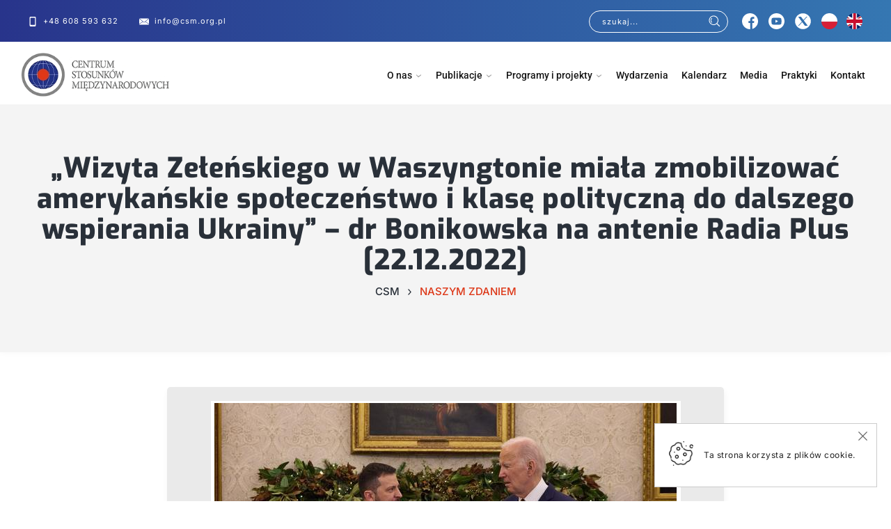

--- FILE ---
content_type: text/html; charset=utf-8
request_url: https://www.google.com/recaptcha/api2/anchor?ar=1&k=6Lcx3d4pAAAAAKR7xYMSh7WZx4IOLgMK4ovcUgVC&co=aHR0cHM6Ly9jc20ub3JnLnBsOjQ0Mw..&hl=en&v=PoyoqOPhxBO7pBk68S4YbpHZ&size=invisible&anchor-ms=20000&execute-ms=30000&cb=264uh511jpo9
body_size: 48484
content:
<!DOCTYPE HTML><html dir="ltr" lang="en"><head><meta http-equiv="Content-Type" content="text/html; charset=UTF-8">
<meta http-equiv="X-UA-Compatible" content="IE=edge">
<title>reCAPTCHA</title>
<style type="text/css">
/* cyrillic-ext */
@font-face {
  font-family: 'Roboto';
  font-style: normal;
  font-weight: 400;
  font-stretch: 100%;
  src: url(//fonts.gstatic.com/s/roboto/v48/KFO7CnqEu92Fr1ME7kSn66aGLdTylUAMa3GUBHMdazTgWw.woff2) format('woff2');
  unicode-range: U+0460-052F, U+1C80-1C8A, U+20B4, U+2DE0-2DFF, U+A640-A69F, U+FE2E-FE2F;
}
/* cyrillic */
@font-face {
  font-family: 'Roboto';
  font-style: normal;
  font-weight: 400;
  font-stretch: 100%;
  src: url(//fonts.gstatic.com/s/roboto/v48/KFO7CnqEu92Fr1ME7kSn66aGLdTylUAMa3iUBHMdazTgWw.woff2) format('woff2');
  unicode-range: U+0301, U+0400-045F, U+0490-0491, U+04B0-04B1, U+2116;
}
/* greek-ext */
@font-face {
  font-family: 'Roboto';
  font-style: normal;
  font-weight: 400;
  font-stretch: 100%;
  src: url(//fonts.gstatic.com/s/roboto/v48/KFO7CnqEu92Fr1ME7kSn66aGLdTylUAMa3CUBHMdazTgWw.woff2) format('woff2');
  unicode-range: U+1F00-1FFF;
}
/* greek */
@font-face {
  font-family: 'Roboto';
  font-style: normal;
  font-weight: 400;
  font-stretch: 100%;
  src: url(//fonts.gstatic.com/s/roboto/v48/KFO7CnqEu92Fr1ME7kSn66aGLdTylUAMa3-UBHMdazTgWw.woff2) format('woff2');
  unicode-range: U+0370-0377, U+037A-037F, U+0384-038A, U+038C, U+038E-03A1, U+03A3-03FF;
}
/* math */
@font-face {
  font-family: 'Roboto';
  font-style: normal;
  font-weight: 400;
  font-stretch: 100%;
  src: url(//fonts.gstatic.com/s/roboto/v48/KFO7CnqEu92Fr1ME7kSn66aGLdTylUAMawCUBHMdazTgWw.woff2) format('woff2');
  unicode-range: U+0302-0303, U+0305, U+0307-0308, U+0310, U+0312, U+0315, U+031A, U+0326-0327, U+032C, U+032F-0330, U+0332-0333, U+0338, U+033A, U+0346, U+034D, U+0391-03A1, U+03A3-03A9, U+03B1-03C9, U+03D1, U+03D5-03D6, U+03F0-03F1, U+03F4-03F5, U+2016-2017, U+2034-2038, U+203C, U+2040, U+2043, U+2047, U+2050, U+2057, U+205F, U+2070-2071, U+2074-208E, U+2090-209C, U+20D0-20DC, U+20E1, U+20E5-20EF, U+2100-2112, U+2114-2115, U+2117-2121, U+2123-214F, U+2190, U+2192, U+2194-21AE, U+21B0-21E5, U+21F1-21F2, U+21F4-2211, U+2213-2214, U+2216-22FF, U+2308-230B, U+2310, U+2319, U+231C-2321, U+2336-237A, U+237C, U+2395, U+239B-23B7, U+23D0, U+23DC-23E1, U+2474-2475, U+25AF, U+25B3, U+25B7, U+25BD, U+25C1, U+25CA, U+25CC, U+25FB, U+266D-266F, U+27C0-27FF, U+2900-2AFF, U+2B0E-2B11, U+2B30-2B4C, U+2BFE, U+3030, U+FF5B, U+FF5D, U+1D400-1D7FF, U+1EE00-1EEFF;
}
/* symbols */
@font-face {
  font-family: 'Roboto';
  font-style: normal;
  font-weight: 400;
  font-stretch: 100%;
  src: url(//fonts.gstatic.com/s/roboto/v48/KFO7CnqEu92Fr1ME7kSn66aGLdTylUAMaxKUBHMdazTgWw.woff2) format('woff2');
  unicode-range: U+0001-000C, U+000E-001F, U+007F-009F, U+20DD-20E0, U+20E2-20E4, U+2150-218F, U+2190, U+2192, U+2194-2199, U+21AF, U+21E6-21F0, U+21F3, U+2218-2219, U+2299, U+22C4-22C6, U+2300-243F, U+2440-244A, U+2460-24FF, U+25A0-27BF, U+2800-28FF, U+2921-2922, U+2981, U+29BF, U+29EB, U+2B00-2BFF, U+4DC0-4DFF, U+FFF9-FFFB, U+10140-1018E, U+10190-1019C, U+101A0, U+101D0-101FD, U+102E0-102FB, U+10E60-10E7E, U+1D2C0-1D2D3, U+1D2E0-1D37F, U+1F000-1F0FF, U+1F100-1F1AD, U+1F1E6-1F1FF, U+1F30D-1F30F, U+1F315, U+1F31C, U+1F31E, U+1F320-1F32C, U+1F336, U+1F378, U+1F37D, U+1F382, U+1F393-1F39F, U+1F3A7-1F3A8, U+1F3AC-1F3AF, U+1F3C2, U+1F3C4-1F3C6, U+1F3CA-1F3CE, U+1F3D4-1F3E0, U+1F3ED, U+1F3F1-1F3F3, U+1F3F5-1F3F7, U+1F408, U+1F415, U+1F41F, U+1F426, U+1F43F, U+1F441-1F442, U+1F444, U+1F446-1F449, U+1F44C-1F44E, U+1F453, U+1F46A, U+1F47D, U+1F4A3, U+1F4B0, U+1F4B3, U+1F4B9, U+1F4BB, U+1F4BF, U+1F4C8-1F4CB, U+1F4D6, U+1F4DA, U+1F4DF, U+1F4E3-1F4E6, U+1F4EA-1F4ED, U+1F4F7, U+1F4F9-1F4FB, U+1F4FD-1F4FE, U+1F503, U+1F507-1F50B, U+1F50D, U+1F512-1F513, U+1F53E-1F54A, U+1F54F-1F5FA, U+1F610, U+1F650-1F67F, U+1F687, U+1F68D, U+1F691, U+1F694, U+1F698, U+1F6AD, U+1F6B2, U+1F6B9-1F6BA, U+1F6BC, U+1F6C6-1F6CF, U+1F6D3-1F6D7, U+1F6E0-1F6EA, U+1F6F0-1F6F3, U+1F6F7-1F6FC, U+1F700-1F7FF, U+1F800-1F80B, U+1F810-1F847, U+1F850-1F859, U+1F860-1F887, U+1F890-1F8AD, U+1F8B0-1F8BB, U+1F8C0-1F8C1, U+1F900-1F90B, U+1F93B, U+1F946, U+1F984, U+1F996, U+1F9E9, U+1FA00-1FA6F, U+1FA70-1FA7C, U+1FA80-1FA89, U+1FA8F-1FAC6, U+1FACE-1FADC, U+1FADF-1FAE9, U+1FAF0-1FAF8, U+1FB00-1FBFF;
}
/* vietnamese */
@font-face {
  font-family: 'Roboto';
  font-style: normal;
  font-weight: 400;
  font-stretch: 100%;
  src: url(//fonts.gstatic.com/s/roboto/v48/KFO7CnqEu92Fr1ME7kSn66aGLdTylUAMa3OUBHMdazTgWw.woff2) format('woff2');
  unicode-range: U+0102-0103, U+0110-0111, U+0128-0129, U+0168-0169, U+01A0-01A1, U+01AF-01B0, U+0300-0301, U+0303-0304, U+0308-0309, U+0323, U+0329, U+1EA0-1EF9, U+20AB;
}
/* latin-ext */
@font-face {
  font-family: 'Roboto';
  font-style: normal;
  font-weight: 400;
  font-stretch: 100%;
  src: url(//fonts.gstatic.com/s/roboto/v48/KFO7CnqEu92Fr1ME7kSn66aGLdTylUAMa3KUBHMdazTgWw.woff2) format('woff2');
  unicode-range: U+0100-02BA, U+02BD-02C5, U+02C7-02CC, U+02CE-02D7, U+02DD-02FF, U+0304, U+0308, U+0329, U+1D00-1DBF, U+1E00-1E9F, U+1EF2-1EFF, U+2020, U+20A0-20AB, U+20AD-20C0, U+2113, U+2C60-2C7F, U+A720-A7FF;
}
/* latin */
@font-face {
  font-family: 'Roboto';
  font-style: normal;
  font-weight: 400;
  font-stretch: 100%;
  src: url(//fonts.gstatic.com/s/roboto/v48/KFO7CnqEu92Fr1ME7kSn66aGLdTylUAMa3yUBHMdazQ.woff2) format('woff2');
  unicode-range: U+0000-00FF, U+0131, U+0152-0153, U+02BB-02BC, U+02C6, U+02DA, U+02DC, U+0304, U+0308, U+0329, U+2000-206F, U+20AC, U+2122, U+2191, U+2193, U+2212, U+2215, U+FEFF, U+FFFD;
}
/* cyrillic-ext */
@font-face {
  font-family: 'Roboto';
  font-style: normal;
  font-weight: 500;
  font-stretch: 100%;
  src: url(//fonts.gstatic.com/s/roboto/v48/KFO7CnqEu92Fr1ME7kSn66aGLdTylUAMa3GUBHMdazTgWw.woff2) format('woff2');
  unicode-range: U+0460-052F, U+1C80-1C8A, U+20B4, U+2DE0-2DFF, U+A640-A69F, U+FE2E-FE2F;
}
/* cyrillic */
@font-face {
  font-family: 'Roboto';
  font-style: normal;
  font-weight: 500;
  font-stretch: 100%;
  src: url(//fonts.gstatic.com/s/roboto/v48/KFO7CnqEu92Fr1ME7kSn66aGLdTylUAMa3iUBHMdazTgWw.woff2) format('woff2');
  unicode-range: U+0301, U+0400-045F, U+0490-0491, U+04B0-04B1, U+2116;
}
/* greek-ext */
@font-face {
  font-family: 'Roboto';
  font-style: normal;
  font-weight: 500;
  font-stretch: 100%;
  src: url(//fonts.gstatic.com/s/roboto/v48/KFO7CnqEu92Fr1ME7kSn66aGLdTylUAMa3CUBHMdazTgWw.woff2) format('woff2');
  unicode-range: U+1F00-1FFF;
}
/* greek */
@font-face {
  font-family: 'Roboto';
  font-style: normal;
  font-weight: 500;
  font-stretch: 100%;
  src: url(//fonts.gstatic.com/s/roboto/v48/KFO7CnqEu92Fr1ME7kSn66aGLdTylUAMa3-UBHMdazTgWw.woff2) format('woff2');
  unicode-range: U+0370-0377, U+037A-037F, U+0384-038A, U+038C, U+038E-03A1, U+03A3-03FF;
}
/* math */
@font-face {
  font-family: 'Roboto';
  font-style: normal;
  font-weight: 500;
  font-stretch: 100%;
  src: url(//fonts.gstatic.com/s/roboto/v48/KFO7CnqEu92Fr1ME7kSn66aGLdTylUAMawCUBHMdazTgWw.woff2) format('woff2');
  unicode-range: U+0302-0303, U+0305, U+0307-0308, U+0310, U+0312, U+0315, U+031A, U+0326-0327, U+032C, U+032F-0330, U+0332-0333, U+0338, U+033A, U+0346, U+034D, U+0391-03A1, U+03A3-03A9, U+03B1-03C9, U+03D1, U+03D5-03D6, U+03F0-03F1, U+03F4-03F5, U+2016-2017, U+2034-2038, U+203C, U+2040, U+2043, U+2047, U+2050, U+2057, U+205F, U+2070-2071, U+2074-208E, U+2090-209C, U+20D0-20DC, U+20E1, U+20E5-20EF, U+2100-2112, U+2114-2115, U+2117-2121, U+2123-214F, U+2190, U+2192, U+2194-21AE, U+21B0-21E5, U+21F1-21F2, U+21F4-2211, U+2213-2214, U+2216-22FF, U+2308-230B, U+2310, U+2319, U+231C-2321, U+2336-237A, U+237C, U+2395, U+239B-23B7, U+23D0, U+23DC-23E1, U+2474-2475, U+25AF, U+25B3, U+25B7, U+25BD, U+25C1, U+25CA, U+25CC, U+25FB, U+266D-266F, U+27C0-27FF, U+2900-2AFF, U+2B0E-2B11, U+2B30-2B4C, U+2BFE, U+3030, U+FF5B, U+FF5D, U+1D400-1D7FF, U+1EE00-1EEFF;
}
/* symbols */
@font-face {
  font-family: 'Roboto';
  font-style: normal;
  font-weight: 500;
  font-stretch: 100%;
  src: url(//fonts.gstatic.com/s/roboto/v48/KFO7CnqEu92Fr1ME7kSn66aGLdTylUAMaxKUBHMdazTgWw.woff2) format('woff2');
  unicode-range: U+0001-000C, U+000E-001F, U+007F-009F, U+20DD-20E0, U+20E2-20E4, U+2150-218F, U+2190, U+2192, U+2194-2199, U+21AF, U+21E6-21F0, U+21F3, U+2218-2219, U+2299, U+22C4-22C6, U+2300-243F, U+2440-244A, U+2460-24FF, U+25A0-27BF, U+2800-28FF, U+2921-2922, U+2981, U+29BF, U+29EB, U+2B00-2BFF, U+4DC0-4DFF, U+FFF9-FFFB, U+10140-1018E, U+10190-1019C, U+101A0, U+101D0-101FD, U+102E0-102FB, U+10E60-10E7E, U+1D2C0-1D2D3, U+1D2E0-1D37F, U+1F000-1F0FF, U+1F100-1F1AD, U+1F1E6-1F1FF, U+1F30D-1F30F, U+1F315, U+1F31C, U+1F31E, U+1F320-1F32C, U+1F336, U+1F378, U+1F37D, U+1F382, U+1F393-1F39F, U+1F3A7-1F3A8, U+1F3AC-1F3AF, U+1F3C2, U+1F3C4-1F3C6, U+1F3CA-1F3CE, U+1F3D4-1F3E0, U+1F3ED, U+1F3F1-1F3F3, U+1F3F5-1F3F7, U+1F408, U+1F415, U+1F41F, U+1F426, U+1F43F, U+1F441-1F442, U+1F444, U+1F446-1F449, U+1F44C-1F44E, U+1F453, U+1F46A, U+1F47D, U+1F4A3, U+1F4B0, U+1F4B3, U+1F4B9, U+1F4BB, U+1F4BF, U+1F4C8-1F4CB, U+1F4D6, U+1F4DA, U+1F4DF, U+1F4E3-1F4E6, U+1F4EA-1F4ED, U+1F4F7, U+1F4F9-1F4FB, U+1F4FD-1F4FE, U+1F503, U+1F507-1F50B, U+1F50D, U+1F512-1F513, U+1F53E-1F54A, U+1F54F-1F5FA, U+1F610, U+1F650-1F67F, U+1F687, U+1F68D, U+1F691, U+1F694, U+1F698, U+1F6AD, U+1F6B2, U+1F6B9-1F6BA, U+1F6BC, U+1F6C6-1F6CF, U+1F6D3-1F6D7, U+1F6E0-1F6EA, U+1F6F0-1F6F3, U+1F6F7-1F6FC, U+1F700-1F7FF, U+1F800-1F80B, U+1F810-1F847, U+1F850-1F859, U+1F860-1F887, U+1F890-1F8AD, U+1F8B0-1F8BB, U+1F8C0-1F8C1, U+1F900-1F90B, U+1F93B, U+1F946, U+1F984, U+1F996, U+1F9E9, U+1FA00-1FA6F, U+1FA70-1FA7C, U+1FA80-1FA89, U+1FA8F-1FAC6, U+1FACE-1FADC, U+1FADF-1FAE9, U+1FAF0-1FAF8, U+1FB00-1FBFF;
}
/* vietnamese */
@font-face {
  font-family: 'Roboto';
  font-style: normal;
  font-weight: 500;
  font-stretch: 100%;
  src: url(//fonts.gstatic.com/s/roboto/v48/KFO7CnqEu92Fr1ME7kSn66aGLdTylUAMa3OUBHMdazTgWw.woff2) format('woff2');
  unicode-range: U+0102-0103, U+0110-0111, U+0128-0129, U+0168-0169, U+01A0-01A1, U+01AF-01B0, U+0300-0301, U+0303-0304, U+0308-0309, U+0323, U+0329, U+1EA0-1EF9, U+20AB;
}
/* latin-ext */
@font-face {
  font-family: 'Roboto';
  font-style: normal;
  font-weight: 500;
  font-stretch: 100%;
  src: url(//fonts.gstatic.com/s/roboto/v48/KFO7CnqEu92Fr1ME7kSn66aGLdTylUAMa3KUBHMdazTgWw.woff2) format('woff2');
  unicode-range: U+0100-02BA, U+02BD-02C5, U+02C7-02CC, U+02CE-02D7, U+02DD-02FF, U+0304, U+0308, U+0329, U+1D00-1DBF, U+1E00-1E9F, U+1EF2-1EFF, U+2020, U+20A0-20AB, U+20AD-20C0, U+2113, U+2C60-2C7F, U+A720-A7FF;
}
/* latin */
@font-face {
  font-family: 'Roboto';
  font-style: normal;
  font-weight: 500;
  font-stretch: 100%;
  src: url(//fonts.gstatic.com/s/roboto/v48/KFO7CnqEu92Fr1ME7kSn66aGLdTylUAMa3yUBHMdazQ.woff2) format('woff2');
  unicode-range: U+0000-00FF, U+0131, U+0152-0153, U+02BB-02BC, U+02C6, U+02DA, U+02DC, U+0304, U+0308, U+0329, U+2000-206F, U+20AC, U+2122, U+2191, U+2193, U+2212, U+2215, U+FEFF, U+FFFD;
}
/* cyrillic-ext */
@font-face {
  font-family: 'Roboto';
  font-style: normal;
  font-weight: 900;
  font-stretch: 100%;
  src: url(//fonts.gstatic.com/s/roboto/v48/KFO7CnqEu92Fr1ME7kSn66aGLdTylUAMa3GUBHMdazTgWw.woff2) format('woff2');
  unicode-range: U+0460-052F, U+1C80-1C8A, U+20B4, U+2DE0-2DFF, U+A640-A69F, U+FE2E-FE2F;
}
/* cyrillic */
@font-face {
  font-family: 'Roboto';
  font-style: normal;
  font-weight: 900;
  font-stretch: 100%;
  src: url(//fonts.gstatic.com/s/roboto/v48/KFO7CnqEu92Fr1ME7kSn66aGLdTylUAMa3iUBHMdazTgWw.woff2) format('woff2');
  unicode-range: U+0301, U+0400-045F, U+0490-0491, U+04B0-04B1, U+2116;
}
/* greek-ext */
@font-face {
  font-family: 'Roboto';
  font-style: normal;
  font-weight: 900;
  font-stretch: 100%;
  src: url(//fonts.gstatic.com/s/roboto/v48/KFO7CnqEu92Fr1ME7kSn66aGLdTylUAMa3CUBHMdazTgWw.woff2) format('woff2');
  unicode-range: U+1F00-1FFF;
}
/* greek */
@font-face {
  font-family: 'Roboto';
  font-style: normal;
  font-weight: 900;
  font-stretch: 100%;
  src: url(//fonts.gstatic.com/s/roboto/v48/KFO7CnqEu92Fr1ME7kSn66aGLdTylUAMa3-UBHMdazTgWw.woff2) format('woff2');
  unicode-range: U+0370-0377, U+037A-037F, U+0384-038A, U+038C, U+038E-03A1, U+03A3-03FF;
}
/* math */
@font-face {
  font-family: 'Roboto';
  font-style: normal;
  font-weight: 900;
  font-stretch: 100%;
  src: url(//fonts.gstatic.com/s/roboto/v48/KFO7CnqEu92Fr1ME7kSn66aGLdTylUAMawCUBHMdazTgWw.woff2) format('woff2');
  unicode-range: U+0302-0303, U+0305, U+0307-0308, U+0310, U+0312, U+0315, U+031A, U+0326-0327, U+032C, U+032F-0330, U+0332-0333, U+0338, U+033A, U+0346, U+034D, U+0391-03A1, U+03A3-03A9, U+03B1-03C9, U+03D1, U+03D5-03D6, U+03F0-03F1, U+03F4-03F5, U+2016-2017, U+2034-2038, U+203C, U+2040, U+2043, U+2047, U+2050, U+2057, U+205F, U+2070-2071, U+2074-208E, U+2090-209C, U+20D0-20DC, U+20E1, U+20E5-20EF, U+2100-2112, U+2114-2115, U+2117-2121, U+2123-214F, U+2190, U+2192, U+2194-21AE, U+21B0-21E5, U+21F1-21F2, U+21F4-2211, U+2213-2214, U+2216-22FF, U+2308-230B, U+2310, U+2319, U+231C-2321, U+2336-237A, U+237C, U+2395, U+239B-23B7, U+23D0, U+23DC-23E1, U+2474-2475, U+25AF, U+25B3, U+25B7, U+25BD, U+25C1, U+25CA, U+25CC, U+25FB, U+266D-266F, U+27C0-27FF, U+2900-2AFF, U+2B0E-2B11, U+2B30-2B4C, U+2BFE, U+3030, U+FF5B, U+FF5D, U+1D400-1D7FF, U+1EE00-1EEFF;
}
/* symbols */
@font-face {
  font-family: 'Roboto';
  font-style: normal;
  font-weight: 900;
  font-stretch: 100%;
  src: url(//fonts.gstatic.com/s/roboto/v48/KFO7CnqEu92Fr1ME7kSn66aGLdTylUAMaxKUBHMdazTgWw.woff2) format('woff2');
  unicode-range: U+0001-000C, U+000E-001F, U+007F-009F, U+20DD-20E0, U+20E2-20E4, U+2150-218F, U+2190, U+2192, U+2194-2199, U+21AF, U+21E6-21F0, U+21F3, U+2218-2219, U+2299, U+22C4-22C6, U+2300-243F, U+2440-244A, U+2460-24FF, U+25A0-27BF, U+2800-28FF, U+2921-2922, U+2981, U+29BF, U+29EB, U+2B00-2BFF, U+4DC0-4DFF, U+FFF9-FFFB, U+10140-1018E, U+10190-1019C, U+101A0, U+101D0-101FD, U+102E0-102FB, U+10E60-10E7E, U+1D2C0-1D2D3, U+1D2E0-1D37F, U+1F000-1F0FF, U+1F100-1F1AD, U+1F1E6-1F1FF, U+1F30D-1F30F, U+1F315, U+1F31C, U+1F31E, U+1F320-1F32C, U+1F336, U+1F378, U+1F37D, U+1F382, U+1F393-1F39F, U+1F3A7-1F3A8, U+1F3AC-1F3AF, U+1F3C2, U+1F3C4-1F3C6, U+1F3CA-1F3CE, U+1F3D4-1F3E0, U+1F3ED, U+1F3F1-1F3F3, U+1F3F5-1F3F7, U+1F408, U+1F415, U+1F41F, U+1F426, U+1F43F, U+1F441-1F442, U+1F444, U+1F446-1F449, U+1F44C-1F44E, U+1F453, U+1F46A, U+1F47D, U+1F4A3, U+1F4B0, U+1F4B3, U+1F4B9, U+1F4BB, U+1F4BF, U+1F4C8-1F4CB, U+1F4D6, U+1F4DA, U+1F4DF, U+1F4E3-1F4E6, U+1F4EA-1F4ED, U+1F4F7, U+1F4F9-1F4FB, U+1F4FD-1F4FE, U+1F503, U+1F507-1F50B, U+1F50D, U+1F512-1F513, U+1F53E-1F54A, U+1F54F-1F5FA, U+1F610, U+1F650-1F67F, U+1F687, U+1F68D, U+1F691, U+1F694, U+1F698, U+1F6AD, U+1F6B2, U+1F6B9-1F6BA, U+1F6BC, U+1F6C6-1F6CF, U+1F6D3-1F6D7, U+1F6E0-1F6EA, U+1F6F0-1F6F3, U+1F6F7-1F6FC, U+1F700-1F7FF, U+1F800-1F80B, U+1F810-1F847, U+1F850-1F859, U+1F860-1F887, U+1F890-1F8AD, U+1F8B0-1F8BB, U+1F8C0-1F8C1, U+1F900-1F90B, U+1F93B, U+1F946, U+1F984, U+1F996, U+1F9E9, U+1FA00-1FA6F, U+1FA70-1FA7C, U+1FA80-1FA89, U+1FA8F-1FAC6, U+1FACE-1FADC, U+1FADF-1FAE9, U+1FAF0-1FAF8, U+1FB00-1FBFF;
}
/* vietnamese */
@font-face {
  font-family: 'Roboto';
  font-style: normal;
  font-weight: 900;
  font-stretch: 100%;
  src: url(//fonts.gstatic.com/s/roboto/v48/KFO7CnqEu92Fr1ME7kSn66aGLdTylUAMa3OUBHMdazTgWw.woff2) format('woff2');
  unicode-range: U+0102-0103, U+0110-0111, U+0128-0129, U+0168-0169, U+01A0-01A1, U+01AF-01B0, U+0300-0301, U+0303-0304, U+0308-0309, U+0323, U+0329, U+1EA0-1EF9, U+20AB;
}
/* latin-ext */
@font-face {
  font-family: 'Roboto';
  font-style: normal;
  font-weight: 900;
  font-stretch: 100%;
  src: url(//fonts.gstatic.com/s/roboto/v48/KFO7CnqEu92Fr1ME7kSn66aGLdTylUAMa3KUBHMdazTgWw.woff2) format('woff2');
  unicode-range: U+0100-02BA, U+02BD-02C5, U+02C7-02CC, U+02CE-02D7, U+02DD-02FF, U+0304, U+0308, U+0329, U+1D00-1DBF, U+1E00-1E9F, U+1EF2-1EFF, U+2020, U+20A0-20AB, U+20AD-20C0, U+2113, U+2C60-2C7F, U+A720-A7FF;
}
/* latin */
@font-face {
  font-family: 'Roboto';
  font-style: normal;
  font-weight: 900;
  font-stretch: 100%;
  src: url(//fonts.gstatic.com/s/roboto/v48/KFO7CnqEu92Fr1ME7kSn66aGLdTylUAMa3yUBHMdazQ.woff2) format('woff2');
  unicode-range: U+0000-00FF, U+0131, U+0152-0153, U+02BB-02BC, U+02C6, U+02DA, U+02DC, U+0304, U+0308, U+0329, U+2000-206F, U+20AC, U+2122, U+2191, U+2193, U+2212, U+2215, U+FEFF, U+FFFD;
}

</style>
<link rel="stylesheet" type="text/css" href="https://www.gstatic.com/recaptcha/releases/PoyoqOPhxBO7pBk68S4YbpHZ/styles__ltr.css">
<script nonce="OHAiD1Ur8cVXZCWJCozAUQ" type="text/javascript">window['__recaptcha_api'] = 'https://www.google.com/recaptcha/api2/';</script>
<script type="text/javascript" src="https://www.gstatic.com/recaptcha/releases/PoyoqOPhxBO7pBk68S4YbpHZ/recaptcha__en.js" nonce="OHAiD1Ur8cVXZCWJCozAUQ">
      
    </script></head>
<body><div id="rc-anchor-alert" class="rc-anchor-alert"></div>
<input type="hidden" id="recaptcha-token" value="[base64]">
<script type="text/javascript" nonce="OHAiD1Ur8cVXZCWJCozAUQ">
      recaptcha.anchor.Main.init("[\x22ainput\x22,[\x22bgdata\x22,\x22\x22,\[base64]/[base64]/UltIKytdPWE6KGE8MjA0OD9SW0grK109YT4+NnwxOTI6KChhJjY0NTEyKT09NTUyOTYmJnErMTxoLmxlbmd0aCYmKGguY2hhckNvZGVBdChxKzEpJjY0NTEyKT09NTYzMjA/[base64]/MjU1OlI/[base64]/[base64]/[base64]/[base64]/[base64]/[base64]/[base64]/[base64]/[base64]/[base64]\x22,\[base64]\x22,\x22wpoUeMKKM0deNsOKCMKIVMKiwqxZwpxaR8ODDkhvwoXCmcOLwp/DojheS33CmztDOsKJY0PCj1fDu27CuMK8SMO8w4/CjcO2XcO/e3nCiMOWwrRcw5QIaMOLwr/DuDXCisKncAF0wp4Bwr3CqibDrijChRsfwrNAAw/CrcOawoDDtMKebMOiwqbCtgTDvCJ9XRTCvhsVUVpwwq7Cn8OEJMKAw5wcw7nCjXnCtMORE27Cq8OGwr7CjFgnw7VTwrPCsknDnsORwqI+wrIyBibDjjfCm8K+w4Egw5TCqsK9wr7ChcK1CBg2wqXDvAJhK0PCv8K9McO4IsKhwolWWMK0HcKpwr8ECnphECRUwp7Dol/Cq2QMLsO/dmHDg8KIOkDCisK4KcOgw65DHE/CvgRseAbDqHBkwq1wwofDr2A2w5QUG8KLTl4/D8OXw4QHwphMWi9OGMO/w6I1WMK9RcKfZcO4aSPCpsOtw5N6w6zDnsOmw6/Dt8OQdxrDh8K5I8OuMMKPCEfDhC3DiMOYw4PCvcO+w698wq7DnsOdw7nCssOfZmZmHMK1wp9Ew4HCq2J0Q2fDrUMsSsO+w4jDlMOIw4w5UsKOJsOSY8KYw7jCrgxOMcOSw6/[base64]/KBtaMmDDm3k8wrHCoMK0w5zCusO+wrTDpDnCnGLDt0rDkTfDqsK0RMKSwp8owq5pTHFrwqDCgHFfw6gRPkZsw7B/G8KFKjDCv15Dwpk0asKFKcKywrQ6w5vDv8O4SMO0McOQCUMqw7/Ds8KDWVVJd8KAwqEHwp/DvyDDjW/DocKSwoYqZBcBTWo5wrByw4Iow4pjw6JcDWESMVXCvRszwqRJwpdjw4HCv8OHw6TDsxDCu8KwMhbDmDjDvcKTwppowoUSXzLCisKBBAx2X1xuNRTDm05lw5PDkcOXA8OwScK0ZzYxw4sBwp/DucOcwoRIDsOBwq92ZcONw6gww5cAKhsnw57Cs8Oswq3CtMKFfsOvw5kvwqPDusO+wo1hwpwVwo7Du04dTxjDkMKUbsKPw5tNRMODSsK7RAnDmsOkP2U+wovCq8KXecKtI0/Dnx/ClMKjVcK3I8ObRsOiwpoYw63DgWlKw6A3Z8Oqw4LDi8O/TBYyw67CrsO7fMKzWV43wqVsasOOwrViHsKjC8OGwqAfw53CumERG8K1JMKqPG/DlMOcasOsw77CoikBLn98AlgmIg0sw6rDnh1hZsOzw47CjMOjw6XDl8O7WsOKwoDDqcOGw7DDnl1LX8OCQ13Do8OAw5Ajw4zDmcOEEsKuXRXDpR/CllJlw4nCmMKdw4hNKEl0CsOMAGTCgcOKw7fDk1JRVcOwVSzDhntuw5rCmcOefAbDjW1zw7TCvj3ChyQKK2TCsxMQBxoXHcKiw5PDsg/DisKoWGwuwrVkwofCinMsNcKvGzrDnQUVw7PCgFE4BcOTw4XCpjt7RgPCg8Kqfg8lVyvCm0xxwolbw4gEemJkw79/PcO0RcKXDxwqJmN5w6fDkMKNbUzDiCgeeXXCuXFFH8KbGMKvw7hcaWxAw7Yvw6rCrwXCjMKYwoB0XlfDksKndHvCkCsWw7BeKRQ3JSVZwoDDq8O+w77CiMKiw4TDh3TCsmRmI8OxwqZtZcK/[base64]/[base64]/[base64]/[base64]/I3TChcOtHcO4A8O2wrlqwoNCSMKMw4jDoMK0YMO0QhTCnlzCmsK3wrQPwodbw5ZtwpzDrF/DtFvCujnCrRDDhcOZW8OwwoHCssK1wqjChcO/wq3DihcMdsO9Q1TCrQs/w7XDr3pbw5Y/O2jCtUjChWTCgsKec8OSBcKZfMOEUjJlLEsawrV7HMK9w6TCt3I1wogEw5XCh8KaIMKEwoVMw7XDpU7Cuho/VF3Dl2PDtioVw7M5wrVeUzjCpcO8w6vDk8KMw6M2w57Dg8O8w5xnwpwEdsOeJ8OKF8KtNMONw6PCvMOtw7TDicKOf18zMxtxwrzDs8KxCX/Co3VPBMOREMO/wqHCjcKNF8OUW8K/wrHDvMOdw53Cj8OKPj9ew6VIwpYGNsOTWMOpYsOVw7ZBNMKyInTColDDvMO8wrELYADCiDDDjcK2VsOHEcOUQMOiw6gCA8OwXzQ4GDHDgF3CgcKIw5c6TWjCmz40Tx5HTU47EMOIwp/CmcO6fsOpZ0oSVW3Cs8O1Z8OfG8KdwqUheMO2wo9BPcK8wpYYLRgVFF1ZRH4cEcOdDlfCsGPCqAgew4Jcwp/CksO6R2cbw6FuacKbwo/ClMK4w5XCjsOUw7fDk8KqWsOzwqBqwobCplPDpsKOY8ONV8OIUAXChlBBw6QLWcODwrLCun1lwqUUbMKPCT7Dm8K3w4cdwo3CmzMCwqDDpQBNw6bCv2E4woMawrp7eTHDkcOHCsOiwpMdwqHCscO/w7HCmk3CnsK9TsKYwrPDucKUVsKlwqDCoV/Cm8OTT1vCv3hEfMKgwoHCv8KGBSpXw5xHwrcUEEMbYsKRw4bDksKBwrrDr17Cn8KHwolIOADCs8Oqb8KCwoPDqj0QwqbCrMKuwoYrD8OqwopNV8ObNyHDtsOAflnDimDCtnHDmWbDosKcw5MVwpjCtHdINWF7w5bChhHCqhh1ZkhaNcKRD8OzVWTDoMOGMnQeJz/[base64]/DhMKfHcKjwo5Twq/[base64]/CgsOSdMKew40Qw7onRcOGYBfDt8KpG8OzajTDiX1GB1VWIVzDthluW1zCs8OAAXwFw5hNwpc9Gl0YRcOtwrnDuU7DhMOffx7CuMKxdnUYw4sRwpVCa8KccMOUwpwZwqPCl8Otw4sPwqBvw6s1BwDDtnLCosKrJ090w53CrBnCqsKmwrgAA8Okw4zCkV8lacKUOE/Ct8OfS8Oww4snw7dvw7B8w58cOcO0aRo/[base64]/DtR5GXzPDhMKvWiUJXynDh8O7bRFZacO8w51JBcKawqrCjxjDjlR/w7hkNk16wow3XX/Cv1rDvnTCvcOzw4HCtBYfE3bCr041w6vCucK2ZnkQMBLDrFEnScKpwpjCr0bCrEXCocOdwrTDpR/[base64]/AlDDhsKNM1fClX0twod1wq7Cg8KuQMKxw6x/wq/[base64]/w7zDlSE+QnQHw7EMwpAAKsKHU8KFAWfDmcKMZiHDqsOXAGvChcOEDzx0FiguRcKswpsqP3FqwoZcKR/Dj3QpNjtkQn4dWTrDr8OEwoXCnMO2IsOvADDCmjPDh8O4esKdw7/CuSksL08sw4/[base64]/[base64]/CoXDDpcOvw6HDhMKkw5I7w5jDicKOZyDDn1LCjHEBwoQRwoHCny5Ww7TCvDnCmQ9BwpHDnhg7bMOjw67ClXnDuRoGw6UDw5bDpcOJwoVbFiBrfsKyX8O6c8KDw6BDwqfCi8Osw6wGUBBCS8KRA1YWHGV2wrDDtinCkhNPdBQ8w6PDnGVjw5nDjHwbw6vCgz/CqMKDfMKcFA9IwrnDk8KLw6PDvsK8wr3CvcOcwp7DlcOcwpLCk2vClXUkw50xw4nClRbCu8KqNXAqaTkQw6EgI3h/wr0CIcO2CHxXU3LCgMKew6fDnMOuwqZpw4hvwoF6Il3DimHCk8K2XCBCwpddQMKYRcKOwrYlSMKAwpEyw7NQBkscwrEjwpUWXsODfjjCnm7CqXh8wr/DrMKTwpbDmMO6w5zDkwLCl1LDmcKAUMKiw4TCgsKUDsKEw7fDkyZRwqgKIcK2wowrwrlywpnDtcKuMMKpwqdcwpQEdRrDr8O5wrjDgx0ZwrDDr8K1DMOzwpM9wpzChm3DsMKqw7/[base64]/AyjDn8Ohw4bCsxvDr8O9bcOpwpoWwqEYUsOXw5tawpPCpcKIG8K2w4tNwrhEWMKmOMK1w4QpLMKCE8O8wo5dwqwnTSd/aVU6WcKIworDswjCiGEyIU/DvsKNwr7Dl8Oqw7TDv8KEMAUFwpMgC8OwN0nChcKxw4tXw5/Cl8OEFcODwqHDsnhOwqvCtsOHw59LHk5DwoTDqcKdeSZpH1nDlsOdw43DiyxybsKqwrHDisK7wq/Ct8KobB3Di0XCrcOuEsOEwrtpeUo6aQDDpEIjw6vDn3VwXsOGwr7CocOodAsewrYmwq/DthrDnTQBw5UqHcKbKhIiwpPDvlbDjgRgdzvChTRoDsKcacKGw4HDgwktw7xUXcOOw4TDtsKQAMKcw5vDnsKfw5FLwqEiSMKiwpjDtsKfOxxmfcOmccOrIcObwppsQE9zwrwQw7k8eA04EQfCqWBjL8KtUl0/IV0/w5hwNcK3w6fDgsOGIgJVwo5KKsK4OMOvwrEnWAHClGo5U8KeVh3Dt8OaPMONwq57eMKzw5/Cm2EHwqpZwqRBPcKlFTXCqcOdMsKIwrnDrMOuwqZgR3jCrQnDsTMww4YNw6fCqcO4a1/DpcOUMkXDlcOSSsK8B33CkAlGw7xLwqjCqQgvDsO2NxgrwrscasKDwrbDvW/CjwbDkD3CgMOAwrnDk8KFfMODbV9dw7pnUHdIV8OXS1PChsKlBsK+w44eHwbDkzg9H17DmsOSw7sgTsKwewR/[base64]/Cs8K5w73DtcKGZjlSwrjDrMOqZHfClMKgw79NwoARWcO8d8KPeMOzw5oNWsKhw50rw4TDvFsOKTJZUsOpw41KbcOPSTh/PWB6D8KKY8ONwrwFw7YlwowKc8OXHsK1FMKwfmrCoHFnw4tJw5rCqsKMZz5ResKPw7Qxb3HDtXHCqATDuz5MAhfCqAEbUsK8D8KHE0/[base64]/DvsKlw5PDh8K4w6LClcKjVcOuw7jDlEQeeMK4EcKkwqVcw6/[base64]/DgMOiIsKywo9CHsKpHl7CiDEFwpIuQMKicsKadg0zw6AVHsKAE2rDkMKnLDjDvMKjJMORW2LCgnRsMBHCmV7ChF9dFsOCVEtYw5vDviXCscK8wq4gwrhNwpTDn8OIw6RUdCzDjMOMwrfDgU/DocKrOcKvw5fDjk7Cik3CjMOJw7vDimV/JcKDNwDClRrDvsOSw6zCsw8zRkvClzPDhMOmFcKRwrjDvDjCkULClh5two3CnsKab0bCjRUBZTXDpsOpRcKqE3/CuT/Dl8OYRsKuFsOSw6vDsEYbw5bDg8KfKgMxw7bDhwrDsEtQwqpJwq/DiTFzPAnCmzbCmiI/[base64]/NgshdsKTw6QEw4Ruw4LDk8KLY8OfwqcHw5rCvkhxw7pcf8OnwqMnQ0Qqw49IbMK7w6NzOMOUwqDDtcOEwqAKw746w5hjcXhHLcOLwo1lBcKQwp3CvMKPw6oBesK6NjAKw4kfRcKhwrPDggg2wo3DhH4Wwqcywq/[base64]/[base64]/w5zDgcKuJsKuwrR6w4vDmkrClx9FKlBIwq3DsMOxwqnCmMKjwoYiw5s+OcK0RVHCnMOtwrkEwrTCt3nColM9w5bDv0VEf8Klw4vCrlkQw4McPMKLw7MGPjFbeh5OSsKRT11tacOZwp4yTlV/w6dwwqjDosKObcOsw4TDuR3ChcK5HsKDw7IOMcKQwp12wqkiIsOMPMOXSTzCqWjDiQXDjcKbe8Ohwq1YYcKywrcQVsOCDcO4ax/DusOTKQXChxDDj8KeehjCmS1AwrYBw4jCpsOrOUbDk8K9w51iw5bCvXTCuhrChsKqLy8se8KBQMKIwrfDnsKzVMOKThZmXyMowqHDsknCucOIw63CrcOGVsKhVlDCmwRxw6LChsOFwo/DosKfGijCvmYowpzCh8K7w6AyVG7CgmgIw65nwoPDng1JG8O4bz3Du8OGwoZQfxdUNsK2woAwworDlcOOwrc/[base64]/DjcKXw6ETwpbCkGLDlMOvw7ERTcKTTGrDkcK9w6doGcKDAMO/wohlw5QCAcKdwo5TwoFdKTLDvmA2wqx1YSLCvh5tJCTCjQ3CkmY3wohBw6vDml8TRMKoB8KkMx/ClMORwobCu1dhwqLDncOHKMORCcOdWlNOworDtcKOJ8K8w7UHw78nwqHDnRbCimsLQXEzUcOqw5JWH8O8w7fChsKmw5g0DwdKwqXDtSvCm8K9SlthWn3Cvj/CkDAZYg8rw7XDoENmUsK0WMKvCBPCocOow5TDmE7DlcO1DVPDnMKTwptnwrQ+JScCbAjCr8OXO8OFX19/KMOtw51lwpjDlSzDoX1gw43CoMOnXcOBL3jCkw1cw5IBwqnDoMKRenzCi0NpFMOzwqbDj8OhYMOdw7jCrWrDrQpJcMKKbBItXMKULcK9wqwaw50PwrDCnsO2w5rCtSsCw6jCqg94WsODw7kdM8KtYlsTU8KVw67DkcOZwo7CnFLCocOtw5rDkwDDtg/Dkx7DjMKEIW/DvC7Cty3Dr1lDwq91wpNGw6XDmHkzwrbCoHdzw7DDp1DCo1bCn17DkMKcw4U7w4rDh8KlME/Ci1rDniVEIDzDhMKDwqnCssOQPsKfw6sXwqHDgCILw6zCvF5nbcKWwpjCv8KlHsK6w40bwqrDq8OMf8KxwojCpDXCucORAnZdOwR9w53CiTrChMKrwqJcw5rCicKtwpPClsKwwo8FGjsiwrwAwrw3LAEVEcKOaQvCuExEDcO+w7gWw64Kw5/CuRnCq8OtFXfDpMKgwoBOw54sPcOWwqbCnnl9AMOIwo9GcFPDsg1qw6PDvDrDgsKrX8KJTsKmB8Oaw5AQwqjCl8OJLMO7wqHCssOlVFpzwrInwr7Di8O9bMO0wrlNw4vDmMOKwpUEREPCvMKUY8OWLsOGNz5Rw7cobVkowqTDu8O7wqVmX8O8AsOXCcO6wpXDkU/CujRVw6fDssOUw7HDvzbCgWwww4gpSH/[base64]/[base64]/D2vDocO+w5nCv8KKw50kYzoowqLCuATCvkbDt8ONw7spNsKhH2xWw7VeOsKtwokuBMOow7cLwpvDmH/[base64]/ChMKgL8KNwrvDjcOfw4vCjF0jMcK7wqXDnxNhbMO/w7VnOiTCoz1jR2U2w7jDlsOqwqzDhE7Dqh1EIsKYe1kbwp7DiGtlwrfCpi/CoGtdwo/CoCsgIDTDpGtRwqLDkX/CisKXwpwucsOQwpJID3zDqXjDjV5AMcKcw4wsGcOVFw0wGCh7EDTDnW1iGMOwFMO7woUXKi0owpU4w4jCkShbBMOgfcKpOBPDlDNSWsO8w5PChMOMGcO5w60iw4/DgyIKO3soOcOHPQ3CucOhwokdG8OYw7gXMFVgw7zDv8Ohw7/Dk8KsScOyw4glZ8ObwrrDvA/[base64]/ChXc9Rk16EsKcRRdOwpHDjHPCngNfbsKNX8KxdxvDjUvDjMORw7vCjMOnwr07IkDCpyhwwoF4eAoSC8Kme1hgJHjCvhNXZWFYZn5CRGo/NxvDmxARH8KDw6xOwq7Cm8KsFsOgw5gTw6ZwX3zCksOTwr9nGUvCnCNpwofDgcK9A8OKwqRyFcKXwrvDlcOAw53DkRTCtMKHw5xTQB3DqMKTa8KGJ8KOZAdrYR9qLRbCo8K5w4nCgwnDjMKDwpZwVcOBwpxdGcKbd8OFCsO/C3rDmB7Dj8KaFWvDt8KNH0c5VcO8DRZCbsOpHi/[base64]/wqFlRXLDhxF1OMOZwotww57CucKRZ8O8T37DvGNvw6zCusOfbVp+w7LCiG8pw7vCkkTDmsKXwo4ResKUwqBaYcOVLA7DiGlPwp1rw7gUwqjChCfDvcKxYnfDmDPCgy7DoirDhm5QwqcnfQfCom7CiGQTJMKuw7rDtMKlFQjCuUEhw5rCisO/wrFnbi/DiMKxGcOTDMOVw7B+IB/[base64]/ABkZYcKxw6ELO8ObAMOdRD9cwqHDjMOYwq4aBznCgFXCkcO2BTNQHcOtLS3DnFnDrFcrbTcrwq3CscKZw4/DgF/DosONw5EYHcK8wr7Cj1bCosOMd8K5w6EJPcKWwrHDoXDDgRzCksKpw67CgRrDjsK3QsO9w4zCimEpR8K2wrBJV8OobRprRcKJw5QqwoVFw7vCiWgEwp/Dl3FrdT0HAcKwDAYyFkfDoQQPYS8PEhE8XDzDszTDuSLCghDCkMOjEAjDkn7DtVlSwpLDuhcEw4Qqw7zDkl/DlX1dU2XChmYhwprDpFvCpsOALnzCvmEZw6ghFW3Dh8Otw5UXw5jDv1UiPVhKwq0IDMOVD07CnMOQw5APccKmOsKxw6gqwpd0w7plw4LCt8OeYDHCi0PCn8OKUsOBw4NOw7XDj8Odw5/[base64]/w600w5hAw7EFw74/wqbDqlrCs8Knwp/DisKzw7bChsOYwrd3w7rDkgnDr2ErwqrDpSnDn8OTChxZeQnDuFbCq3IRDE5Cw53CusOXwqLDssOZMcOAABoxw5Z/w4UTw5/Dm8K9w7dVP8O8a14bNMO6w5E/[base64]/BsKIw4FBwoh5YEnDkMKLATclwrEwI1TDkcOpw79RWMKRw6/DvFMVwqt2w6fCqEXDnWFDw6bCmhZtLxtKRzYzRsKRwoJRwokXTsOcwpQAwrlcYiPClMKJw4pnw6MnBcKqwpnCgzofwp7CpXbChBoMClM4wr0XTsKJX8KzwoAfwqwbB8KDw5rClE/CuC7CgcOxw4jChMONUFvCkDTCsR8vwrUGwpseERoKw7PDvcKhYitWSsOnw7VoE30kwrhjHivCl25ZQcKAwqghwqcEecOsasOvQx0vw6bCkjxZFycZWMOww4UkcsKdw7jCn1srwoPCiMO1wpdjw49hwo3CoMOgwoHCtsOpHm7Dk8K4wqBowphTwopRwqF/YcK6TcOGwpQSw5M2DgPDhE/ClcK4RMOQfhE+wpo9TMKkXCPCijIHRsOEK8KFZsKTfcOcw5vDsMOIw7nCoMO8fcOQc8OQw67CkFk8wpbDhgvDrMKpYxDCmk4/AMKjUsOowr/CuXU9Z8KxI8KFwptTb8OPWAMIQwnCoT0jw4TDi8Khw6xZwqQRDFR+JR7CmFHCp8Olw50iHEx5wrLDuCnDoAdlTyAtSMObw49hDBdPJsOOw5/[base64]/Du8KQwrnCnsOuw7/[base64]/Cuy/CosKzKMOtw70Twr3DsWrDisK6wpBTwoHDr8O1FmBmK8OELMOEwq8rwpY9w6AoH03DhTDDhsOsYV/CksO2MxZRwr9lNcK/[base64]/DiMKMwonCsVtuSzrCocONAsKDF0plwq5ywqXDnsK1w4PDkT7CssOZwoPDsSlnB2kRAnzCohzDq8O4w558wqFCBsKPwojDhMO8wp4mwqZ9wpsFw7F8woBnVsO1GsKKUMOIDMKtwoQtVsOEDcOmwo3DlXHCmcOXUC3CjcOuwog6w5h4bxRZDHHCm2NNw5/DusOXVURywo/CgnzCrTkpLMOWREEsPwg0F8O3SBJsY8O5PsKCAhzDmsOSaWbDoMKLwotPURbCusKGwr7DuhLDsF3DgisNw7nCgMO3ccOAaMO/dH3CssKMQsOZwp7DgRzCuwIcwpnDqsKTw5jCvjfDth3DlMO8BMKHX25YNMKdw6nDssKcw58Vw6rDpsOwVsOXw6tIwqwUbmXDpcKww457c3VtwpByKAPDsQLCtQPChjUNw6E1csOwwr/Dmjp+wrsuFVnDrDjCt8KfAkNTwqcSRsKBwpo2UMKPw5FPEVvCshfCvx59wpbDusKEw5Q5w79RdhnDlMO7w7rDsxEYwrfCjy3DvcKzJXV2woxpaMOkw5loLMOuX8KwRMKPwp3CpcOjwpkLIcOKw588DRfCt38Da2nDulpDbcKCQ8O1MApowotRw5PCs8OXY8Ouwo/[base64]/GcKYw6jCtDcFYMKyw7hyGMK2LsKFwqYtwrp9wrUFw4fDiVHCpcO4OsKCOcOeIwzDhcKAwrtVMUzDnH9vw5BHw6bDnywEw6AmHHtuPR7CuRAWXsOTNcK/w7QpE8Olw6DDgcKYwqErIyTCjcK+w7PDkcKdd8KmCw5DLEsPwqshw5siw75wwpTCsRvChMK/w70vwqRQAMOTKS3CizcWwprCjsOnwp/[base64]/[base64]/DjXvDqyVmwqBFw6Vlw5BUDsKVw4PDssOKGcK6wovCmCzDkMKEW8OpwrbCpMOZw7DChcK2w6R5w5QEw5tgWAjDmBfDllZPTsOPcMKGfsK9w4nDoARaw5x8TDLCiTQvw4k6DiTDjMKhwoPCusK8wrzDhFBww7vCs8KSNsOgw4pOw5pvNsK/[base64]/CjMKZSXHCq0hqQ8OQA8KdworDksK8UcKfPMOpPnwwwp7CscKSwpHDlcK9IyrDgsOZw5xuDcKLw6HDtMKKw7ZNLCfCp8K4NS4ZeQvCjcOBw7XChMKcS0ggVMOxAMOXwr84wpwSZkzCsMO1wr8Kw43Cjm/CpD7Dg8KDScOteiMcXcOWwr5Qwp3DuBLDi8OxcsOzUgvDgMKMUcK/[base64]/DgQvDrcO+PyIMwoluwpo+fMOtw7FDRn3DnjpUwqdcXsKlJynCpDXDsm7CrFtFBcK7KcKNdMK3GMOxQ8Okw6BUDHRwChzCpMOBZTTDpcKow5nDojHCmMODw7hYYijDrz7CnXwjwoQgacKaHMO3wr5gWko0ZMO3wpQlCMKxcxjDoSfDnRo8BwA/YcKxwrR9ecKTwqBqwrNNw5nClVMzwq4OWTvDqcOFcsOMKF/DoFVpQlPDuUPChMOhFcO5MiAGaUnDuMO7wqHDhA3CoDYTworCvRHCksKww4/DpcOLS8Ovw7zCrMO5aSINYsKRw7LDtB5qw5/[base64]/DgWjClRvDmsOOZMKSw5vCucKDdsOCwqw2TiPCujTDhGp1wrDCuBQhwqTDs8OZdMO+UsOlDQ3DpkDCgcOlKcO1wo5Qw5XCqMKMwrnDpwg6OMKWCVDCq2XCkVLCrnDDp30JwpcaBcKfw7nDq8KSwohxSEjCs1NpOXbDtsOiW8K+YjsEw7dQQsO4W8OBwo/CnMOdUQ3DgsKLwpjDsSZDwprCusO4PsOpfMOiOhPChMO9MMOdXCwhw4IWwpPCv8KqJ8OcHsOrwoDCrQfClkkaw5TDtzTDlSlJwrrCpwQOw5dYdGYCwrwvw5pPHG/DtA3CpMKNw7LCtCHCksKDL8KvIghzHsKpAsOZwoDDh1fCqcOyZcKFHT3CtcK7wq7DssKVPA7DiMOGVsKTwqB8wo7CqsObwovCo8KbfBbCm3HCq8KEw4oYwpjClMKnGggrES5Owq/[base64]/XXvCvU7Dqx3DlgPCjQwSw5bDvWd/[base64]/CtkhdUcKjOz4jci7CqMOzMhPDu8KIw6LDiRhiC17Cu8KmwrtMUcKFwrMEwrhwO8Otdg8+FcOBwrFJSn1uwpltccOhwokbwoM/[base64]/DgsK5D8KSwp/[base64]/DpMOESFPCpsO5HkZiWcOVGsKYOcKLw5bCp8Ovw6N/[base64]/[base64]/[base64]/CnUAGWAbDgcOAwrg6wp8NAsKWw5vDrsKHwozDuMOawonDusK6ZMOXw4jCkz/ChcOUwqUZY8O1FnUtw7/CtsOjw6vClDLCnmJIwqTDpV8Aw7BPw6TChMOTCA/CnMOOw7FUwoDCoDIsdS/CvnHDnMK8w63DvcKTLMKWw6pGFsOgw5HClMOVZkvClUjCkVNFwp3CgwzCvsK4GzZBLFLCsMOdSsKeIhnCugzCjMOswrstwoTCqUnDmnNxw6PDhk/CvDrDrsKUT8KdwqjDtkRSCG3Dg3U1HcOWRsOoRVwkIWfDp2szfkPCqxc6w7o0wqvChcOyZcOZwqjCmsOBwrLCl2I0D8O0WWXCiz4zw4XCq8OoLSA7P8OawqNiwrI5VDzDgMKsDcKVR1/DvlHDvcKaw7laN24hZlNrw6lzwqZxw4PDmMK1w4PDhQPClVxgcMKlwpsBcwvDocONwrYWO3VWwr4JasK8fhfDqhcLw4TDkC/CjGg3UGEQPh7DhxFpwrnDtsOtZTsmJcOawoZRQMO8w4zDvE1/NmQbdsOnbMKsw5PDqcOawpcAw5/Cnw/DgMK3wqs4wpdSw7IfWXLDiA0cw4PCrTLDjsKudsKqw5kAwpXCocOBdcO6YsKowr1JUnDClg9YNcKyWsO5H8K8wpYNIEvCnsK/VsK/w7zCpMOdwq0geFJTwprChMKiFMOvwpQ3PVnDuSDCnMOYXMKsWGoIw5/[base64]/DswLCl2HDisOQOMKYLQPDosKtVQrCgMOHLMOaZVrCsW7DpAzDtjJnbcKcwqx7w7nCq8Kkw4vCm03CmkxzMR1dLWZRUMKoBhV/w5XDk8KODCMCG8O3KDhrwqrDscKfwqBlw5fCvE3Dmz7CvcKjTWfDlnorESx5fU4sw7EKwo/CnnTCkcK2w6zCgHRSwqjDv0RUwq3Cnid4KB3CtWDDp8Ksw7ovw6PClcOmw6HCvMKSw6x3HwcXJcOSPHk8wo3CrcOIMsKVP8ORFMOqw4DCpTcqDsOuasO+wrBnw4XDv27DqgzDvMKNw6/ChHF8KsKWVWZ+OiTCq8KfwrsUw7nCusKyZHHCgQ5ZG8Ovw6FSw4oUwqt4wqvDk8KWSXfDu8KkwqjCkhPClsOjZcKxwrViw5bDpmrCusK3BsKDSHcXEMOYwqvDkFJCa8OgZcOFwotRa8ORGC8RMMOYIMO6w5PDsgdHL2c/w6/Dm8KfcEDCoMKgwqzDsAbCn2vDlwfClHhpwpzCtcK5woPDjQQnEWFzwrdvQMKjw6kQwovDlRvDoijDoX1pVT7CuMKBw4bDlcOZSzLDtFbChEHDoC/CjsK0ecKjEsOWwqlNF8KZw5V+bsKDwq8/dsOxw6FvZioqWUzCjcOVQjHCmyHDp0jDmV3DvUlMMsKKYSoUw43DusKdw7lgwqpZG8O8WjjCoyDCjMKhw71sQETDmcOAwq8Pa8Ofwo/DjcKBYMOSw5XChSMfwq/DoRZVM8OyworCucOUIMKbNsO2w4sBY8KhwoBee8OqwoDDijvCr8K5KlnCjsKGUsOhLcO7w7fDvMKYKB7CvcOFwpHCjMOeNsKWwrjDo8KGw7l2wpQxIxkZwpUZSwYDYjnCnVrDhsOTNcKlUMOgw4obIMOvOcKqw6QtwrLCt8Kzw7fDri7DrsOmScKJWzBPYS/DlMOiJcOnw4/Dv8Khwo5+w5DDuBM0AGnDgSkdZUEAIXRFw7M6IMOkwpdmUz/CjgzDjsOEwpNOwo9zO8KHBR7DhiEXXcKRVgxew63CicOAM8KvQmd0w612TF/CtsOVfiDDlzccwpzDtsKpw5IIw6XDksKhdsOxV3TDhzTDj8O5w4/Ckzk5wqzDu8KSw5TDgAY1wqN1w4UyU8KUYcKvwqDDkGZOw4gRw6vDrA8Fwr3DkMKXAn7CvMOlLcOFWBAyIgjCoyNuw6bDt8OTVcOZwq7CrcOrCx4gw7paw7k4e8OiH8KEBygYC8O+T3Uaw4QRNMOIw6nCv3YId8KgasO5KMKxw5lEwoc/wo3Cl8OYw7DCnQY0bnrCt8KLw6Upw54uHRfDrxzDssOnLwXDq8K6worCocK9w4DDpBESe24cw5JBwpbDvcKLwrAmKsOtwp/Dhj9VwoHCqFvDtyLDgMKkw4w0wq0mek9bwpFpXsKzwrg1bV3ChgvDokRaw5dfwqVOOG3DiSfDjMKSwpxmAsKewp/ChsOnNQAtw5skTEE5w4o+IsKPw6JSw5lqw7YDDcKHNsKMwoF+XRhIIk/CgAQ1BU3DvsKdA8KVP8OJF8K9BHJJw7MtcwPDoHnCjsOHw6vDrMKfwroWEwjDgMOQFQvDmldOZmgSJsOaFcKyXcOsw5/ChRzChcO7w7fDkBtBDCVTw4XDh8KTLMOSX8Kzw4EcwqfCjsKUcsOlwrE9w5fDvRhBBH9mwpjCtkodTMOHw4QAw4TDp8OHaylXP8KAOW/CiBrDtMOxJsKtPj/CicKLwr/CjDfCl8KjdDc0w7J5bUHChGQXw6kjAMKawq4/K8Oje2XCsl1Hwr8Hw5PDhWNvwpNRJcOkS1fCvznCnn5MFhZuwrxzwrzDiVU+wqZtw6V6fQnCpMO0NsOVwpfDlGQ9Yh1CCh3DrMOyw7DDj8Oew4BIbMK7TWBowrDCkxRWw7/[base64]/CtsKhwqIswpUrd8O0Iy1MwrrDozjCo1rCr17DpmDChMKBKUEGwqgHw5vCsRrCi8O+wognwrpQDcOtwrnDg8Kewo/CgTI5woXDr8K/EQMbwqPCqydIT2dxw4XCoU4+OFPCuinCsXzChcORwonDimbDoWbDs8KjJ1YMw6XDu8KUwqjDrcOQD8KXwrQ2SBfDhjw6wo3DlnUrEcK7EsKnbi/CkMOTAMOVf8KjwoETw5bCnlPChsKSV8KiScO8wqYuFMK9wrNbwrLDrcOmf08/bMK8w7VyRcOnWEPDpcK5wphbY8Kdw6XDkwLCsgs+wpMSwoVBKMK+I8KCFyHDu3g/f8O5wqjDgMKsw5TDv8KGw6rCmyrCsTrCi8K5wqrChMKhw5rCtxPDtsKZOMKQbnXDt8O1w7fDvMOaw5TCksOWwrVWcsK3wrUpZzd1woh0wr1eDcKKw5bCqlrDs8KWwpXCocOMDAJOw4kYw6TCl8KywqkwCcKSNnLDicOFwoXChMOAwqjCiQ/DkSjCnMObwojDiMOKwoIIwo1qPMO1woUxw5FJTcKJw6MgRsKRw61/[base64]/CsMO8wqFzw6bDtmk6GsKND8OUGMK8Ql5+SsKGLcOMw4Z3BSPDj2zDiMK2bywaIhFCw50teMKWwqVGw6rClTRBw4rCjXDDu8Oow73CvAjDihnCkBFnw4bCsAIoFcKJAVjCjWHDk8KEw6FmDSUDwpYhB8OlL8KYG0FWBQHCuSTCtMObAsK/DMOfZy7CusKITcKAdH7CjCPCu8K+LMOLw77DjBcKUhcsw4fDicO6w4jDqsKXw4vCnsK5PSJ7w6fDglzDiMOywrgNWnrDp8OjEyRDwpzDu8Kgw4gIw5TCghUpw74iwqhaaXLDrjw0wq/DgcO5WcO5w6tCZVBdIAjCrMK4MgfDscO5FmcAwp/Cizpgw7PDqMOwCMOtwo7Co8OMUkQAc8OZwoo7WcO4c1gpZcOBw5fCl8ONw43CiMK7FcKywpApOcKewrHClQjDgcO/ZS3Dpz0cwrhEwqzDr8OmwohGHn7CqsOKVQpsDSFQw5jDuhBIw4vCrsOaXMOnKS9Sw7AJRMKdw7fCmMO5w67CqMOmXAdwBytbPncFwqHCrGNaRsO+wrUvwqFnA8KjEcKTOsKkwrrDksK+MMOTwrPDpcKpwqQ+w6kmwq4UY8KyJB9TwqfDgMOkwofCs8Ogwp/Dml3CoknDnsOnwqNgwrrCjMKRZMO7wohffcKGw7TDuDc7AMK+woYCw7sNwrfDuMKvwplMPsKNdsKmwqzDuSDCsGnDqXZceiIFGUvDh8KZHsOPX39NOlfDjCJ/FCgAw60gTlTDqC4IegbCsSlMwp9twqRPEcOVJcO6wqDDvMORacKsw6whNg0CI8KzwrnDtMOwwoR7w409w7zDvsKqWcOKwrUZbcKIwrodw7nCrMOYwo5nHsKfdsOYW8OKw49/w7dow5MHw7HCiStIw7rCqsKbw71xdsKTMgfCj8KIdw/Ct1vDq8OPwrXDgA0xw4nCscObEcOwRcO8wqIxWjlXwqbDh8O5wrYxbg3DrsKMwpPCh0QTw7rDtcOXBkjCtsO/ITDCq8O1FyPCr3kQwrjClAbDonBaw49ifMKBNxwkwoLDgMK0wpPDvsOLwrTCtlAXDMKqw6nCm8Kla0Rgw5DDiUptw4/ChVJsw7LCgcKHJHHCmDPCkcKZOEx6w4nCsMOmw6MjwojCrMOiwqVow7zCpsKYKGNobwFzKsKOw53Dkkguw5EeG1TDjMOxScOzCcKlfglxwp/CiRxfwrrCtjLDqsOgw6A3Y8OnwrlcZ8O8TcKow5xNw6LDoMKMVjnCpsKPw5XDucOTwqvDu8KuXiUjw5IJekzDmMKbwpfCp8O3w4jCqsO7wpnChnDDtF5Ew6/DosO5OlZ6ciTCkhtfwqfDg8ORwr/[base64]/wqLDlz1Rw4oVw6LCqsKwwo8IRcOCw4bCojPCqkfDgsKpw7BsSMOUwosHw6/DvMK3wp3CuxHCthcvEMOzwolTR8KAJsKPSQRiX2ojw47DssKhUEkpdcOcwqcWw5wbw4wWZAlIRBAdD8KUYsO5wp/DusK4wrzDrE/[base64]/CvHXDsX/DtMOMwqnCqj7Dpx/CrsOUMMKFMMKGwrXDs8OkJsKbVcOew4bCrhzCj1rCrF43w5XCisO1IRF4wpXDjwJ1wrs7w6V3wrRXE20fw7QMw6VHaSREVRbDgkzDo8OuaX1FwqgZBifCuXF8eMKBHcOkw57CuijCmMKQwoTCnMK5VsK/XCfCug56w7/DoGvDvcOWw6MuwonDp8KTBR7Dljpkw5HDpDxaIyDDvMO4w5oZw4fDt0dzfcKgwrlxwo/DtcO/[base64]/wpLCtWnCiBs9MxbCqk89OEvCoGXCngpmJnLCisOEw7bDgg3CnEhTNsKjw6ZnVsOwwq9xw7/CnsOOaz9dwqjDsErDnkrClzfClQF3VMOfcsKWwoUGwpjCn01Qw7fDs8KIw5jCmHbChRRTYw3CosO6wqEdY0BAUsOZw5vDux3DqHZAdynDvsKfwpjCpMOfRMKCw4/[base64]/[base64]\\u003d\x22],null,[\x22conf\x22,null,\x226Lcx3d4pAAAAAKR7xYMSh7WZx4IOLgMK4ovcUgVC\x22,0,null,null,null,1,[21,125,63,73,95,87,41,43,42,83,102,105,109,121],[1017145,101],0,null,null,null,null,0,null,0,null,700,1,null,0,\[base64]/76lBhnEnQkZnOKMAhnM8xEZ\x22,0,0,null,null,1,null,0,0,null,null,null,0],\x22https://csm.org.pl:443\x22,null,[3,1,1],null,null,null,1,3600,[\x22https://www.google.com/intl/en/policies/privacy/\x22,\x22https://www.google.com/intl/en/policies/terms/\x22],\x22d8P5u3Zhv4aZQ7AVk/0THPdezireN/YKqmukwuPkkAg\\u003d\x22,1,0,null,1,1768799572596,0,0,[166,221,131,33],null,[112,66,54,110],\x22RC-jbjC0oDWm4Zhjg\x22,null,null,null,null,null,\x220dAFcWeA5hpNLy__AukFQC32erR-aPgscl1mYB7OUGpIT68sgpHHo9EAWJ76E9km4Yn2mAnIV5AjuxfhZSvYNTlFbrWcZPwzdqMQ\x22,1768882372643]");
    </script></body></html>

--- FILE ---
content_type: application/javascript; charset=UTF-8
request_url: https://csm.org.pl/cdn-cgi/challenge-platform/h/b/scripts/jsd/d251aa49a8a3/main.js?
body_size: 9326
content:
window._cf_chl_opt={AKGCx8:'b'};~function(Y6,Tw,Tr,Ti,TD,Te,TI,Th,TA,Y1){Y6=B,function(V,R,YD,Y5,T,Y){for(YD={V:424,R:641,T:467,Y:481,g:530,L:453,Z:529,d:398,Q:411,a:585,H:506,v:421},Y5=B,T=V();!![];)try{if(Y=-parseInt(Y5(YD.V))/1*(parseInt(Y5(YD.R))/2)+parseInt(Y5(YD.T))/3*(parseInt(Y5(YD.Y))/4)+-parseInt(Y5(YD.g))/5+parseInt(Y5(YD.L))/6+-parseInt(Y5(YD.Z))/7*(parseInt(Y5(YD.d))/8)+parseInt(Y5(YD.Q))/9*(-parseInt(Y5(YD.a))/10)+-parseInt(Y5(YD.H))/11*(-parseInt(Y5(YD.v))/12),R===Y)break;else T.push(T.shift())}catch(g){T.push(T.shift())}}(n,170474),Tw=this||self,Tr=Tw[Y6(498)],Ti=function(gz,gv,gH,ga,gQ,gL,Y7,R,T,Y,g){return gz={V:584,R:406,T:423,Y:466,g:627},gv={V:432,R:629,T:596,Y:540,g:614,L:629,Z:457,d:556,Q:554,a:475,H:423,v:582,z:562,c:537,s:629,X:507,N:561,S:597,G:531,k:477,K:629,b:500,y:399,W:500,f:460},gH={V:574},ga={V:582},gQ={V:545,R:545,T:587,Y:528,g:528,L:477,Z:574,d:500,Q:479,a:560,H:621,v:399,z:621,c:479,s:621,X:603,N:502,S:595,G:582,k:603,K:584,b:559,y:444,W:504,f:554,E:582,M:418,i:532,D:407,e:452,o:582,j:449,U:532,I:611,h:554,m:629,A:532,J:554,l:611,O:575,C:560,P:621,x:562,F:582,n0:619,n1:619,n2:457,n3:554,n4:582,n5:488,n6:451,n7:611,n8:565,n9:554,nn:614,nB:582,nV:532,nR:430,nT:600,nY:629,ng:639,nL:554,nZ:432,nd:449,nu:577,np:643,nQ:554,na:600,nH:531},gL={V:556},Y7=Y6,R={'NZmZD':function(L,Z){return Z!==L},'wDIHv':function(L,Z){return L(Z)},'loQli':function(L,Z){return L==Z},'sQujR':function(L,Z){return L+Z},'tYwOl':Y7(gz.V),'KTVqU':function(L,Z){return L-Z},'vEhzS':function(L,Z){return L<<Z},'zVzRa':function(L,Z){return L&Z},'XmSHA':function(L,Z){return L<Z},'kWpEJ':function(L,Z){return L|Z},'NgnZA':function(L,Z){return L<<Z},'ceWja':function(L,Z){return Z==L},'Tczxf':function(L,Z){return Z!==L},'mXdTZ':function(L,Z){return L>Z},'ymPaj':Y7(gz.R),'RlFhM':function(L,Z){return L<Z},'QqrYM':function(L,Z){return L-Z},'CvIsx':function(L,Z){return L-Z},'QUwrJ':function(L,Z){return L(Z)},'CGrvI':function(L,Z){return L==Z},'ebVlc':function(L,Z){return L(Z)},'eYzyo':function(L,Z){return L|Z},'zBupS':function(L,Z){return L(Z)},'xHQrD':function(L,Z){return L==Z},'YhNdX':function(L,Z){return L-Z},'nRggn':function(L,Z){return Z*L},'lMSEP':function(L,Z){return Z&L},'kqAlQ':Y7(gz.T),'FpjMo':function(L,Z){return L&Z},'ovItj':function(L,Z){return Z*L},'gkDuD':function(L,Z){return L-Z},'HHjsq':function(L,Z){return L-Z},'gjmrG':function(L,Z){return Z==L}},T=String[Y7(gz.Y)],Y={'h':function(L,gT){return gT={V:509,R:500},L==null?'':Y.g(L,6,function(Z,Y8){return Y8=B,Y8(gT.V)[Y8(gT.R)](Z)})},'g':function(L,Z,Q,Yn,H,gu,gZ,U,I,z,s,X,N,S,G,K,y,W,E,M,i,D,gp,o){if(Yn=Y7,H={'iQTMv':function(j,U){return j==U},'apuZt':function(j,U,Y9){return Y9=B,R[Y9(gL.V)](j,U)}},Yn(gQ.V)!==Yn(gQ.R))gu={V:505,R:553,T:512,Y:528},gZ={V:603},U={'XKEfF':function(A,J,YB){return YB=Yn,R[YB(gZ.V)](A,J)},'amzYW':Yn(gQ.T)},I=L[Yn(gQ.Y)]||function(){},Z[Yn(gQ.g)]=function(YV){YV=Yn,I(),U[YV(gu.V)](I[YV(gu.R)],U[YV(gu.T)])&&(z[YV(gu.Y)]=I,s())};else{if(R[Yn(gQ.L)](null,L))return'';for(s={},X={},N='',S=2,G=3,K=2,y=[],W=0,E=0,M=0;M<L[Yn(gQ.Z)];M+=1)if(i=L[Yn(gQ.d)](M),Object[Yn(gQ.Q)][Yn(gQ.a)][Yn(gQ.H)](s,i)||(s[i]=G++,X[i]=!0),D=R[Yn(gQ.v)](N,i),Object[Yn(gQ.Q)][Yn(gQ.a)][Yn(gQ.z)](s,D))N=D;else{if(Object[Yn(gQ.c)][Yn(gQ.a)][Yn(gQ.s)](X,N)){if(R[Yn(gQ.X)](Yn(gQ.N),Yn(gQ.N)))return gp={V:509,R:500},H[Yn(gQ.S)](null,Y)?'':Z.g(L,6,function(I,YR){return YR=Yn,YR(gp.V)[YR(gp.R)](I)});else{if(256>N[Yn(gQ.G)](0)){if(R[Yn(gQ.k)](Yn(gQ.K),R[Yn(gQ.b)]))return Y&&Z[Yn(gQ.y)]?L[Yn(gQ.y)]():'';else{for(z=0;z<K;W<<=1,R[Yn(gQ.L)](E,R[Yn(gQ.W)](Z,1))?(E=0,y[Yn(gQ.f)](Q(W)),W=0):E++,z++);for(o=N[Yn(gQ.E)](0),z=0;8>z;W=R[Yn(gQ.M)](W,1)|R[Yn(gQ.i)](o,1),E==Z-1?(E=0,y[Yn(gQ.f)](Q(W)),W=0):E++,o>>=1,z++);}}else{for(o=1,z=0;R[Yn(gQ.D)](z,K);W=R[Yn(gQ.e)](W<<1.52,o),R[Yn(gQ.L)](E,Z-1)?(E=0,y[Yn(gQ.f)](Q(W)),W=0):E++,o=0,z++);for(o=N[Yn(gQ.o)](0),z=0;16>z;W=R[Yn(gQ.j)](W,1)|R[Yn(gQ.U)](o,1),R[Yn(gQ.I)](E,Z-1)?(E=0,y[Yn(gQ.h)](Q(W)),W=0):E++,o>>=1,z++);}S--,0==S&&(S=Math[Yn(gQ.m)](2,K),K++),delete X[N]}}else for(o=s[N],z=0;z<K;W=W<<1|R[Yn(gQ.A)](o,1),Z-1==E?(E=0,y[Yn(gQ.J)](Q(W)),W=0):E++,o>>=1,z++);N=(S--,R[Yn(gQ.l)](0,S)&&(S=Math[Yn(gQ.m)](2,K),K++),s[D]=G++,String(i))}if(R[Yn(gQ.O)]('',N)){if(Object[Yn(gQ.Q)][Yn(gQ.C)][Yn(gQ.P)](X,N)){if(R[Yn(gQ.x)](256,N[Yn(gQ.F)](0))){if(R[Yn(gQ.n0)]===R[Yn(gQ.n1)]){for(z=0;R[Yn(gQ.n2)](z,K);W<<=1,Z-1==E?(E=0,y[Yn(gQ.n3)](Q(W)),W=0):E++,z++);for(o=N[Yn(gQ.n4)](0),z=0;8>z;W=1.81&o|W<<1.64,E==R[Yn(gQ.n5)](Z,1)?(E=0,y[Yn(gQ.h)](Q(W)),W=0):E++,o>>=1,z++);}else H[Yn(gQ.n6)](T,Y)}else{for(o=1,z=0;z<K;W=W<<1|o,R[Yn(gQ.n7)](E,R[Yn(gQ.n8)](Z,1))?(E=0,y[Yn(gQ.n9)](R[Yn(gQ.nn)](Q,W)),W=0):E++,o=0,z++);for(o=N[Yn(gQ.nB)](0),z=0;16>z;W=R[Yn(gQ.j)](W,1)|R[Yn(gQ.nV)](o,1),R[Yn(gQ.nR)](E,Z-1)?(E=0,y[Yn(gQ.n3)](R[Yn(gQ.nT)](Q,W)),W=0):E++,o>>=1,z++);}S--,0==S&&(S=Math[Yn(gQ.nY)](2,K),K++),delete X[N]}else for(o=s[N],z=0;z<K;W=R[Yn(gQ.ng)](W<<1,o&1.38),Z-1==E?(E=0,y[Yn(gQ.nL)](R[Yn(gQ.nZ)](Q,W)),W=0):E++,o>>=1,z++);S--,0==S&&K++}for(o=2,z=0;R[Yn(gQ.D)](z,K);W=R[Yn(gQ.nd)](W,1)|o&1.99,R[Yn(gQ.nu)](E,R[Yn(gQ.n5)](Z,1))?(E=0,y[Yn(gQ.nL)](R[Yn(gQ.nn)](Q,W)),W=0):E++,o>>=1,z++);for(;;)if(W<<=1,E==R[Yn(gQ.np)](Z,1)){y[Yn(gQ.nQ)](R[Yn(gQ.na)](Q,W));break}else E++;return y[Yn(gQ.nH)]('')}},'j':function(L,YT){return YT=Y7,null==L?'':L==''?null:Y.i(L[YT(gH.V)],32768,function(Z,YY){return YY=YT,L[YY(ga.V)](Z)})},'i':function(L,Z,Q,Yg,H,z,s,X,N,S,G,K,y,W,E,M,D,i){for(Yg=Y7,H=[],z=4,s=4,X=3,N=[],K=R[Yg(gv.V)](Q,0),y=Z,W=1,S=0;3>S;H[S]=S,S+=1);for(E=0,M=Math[Yg(gv.R)](2,2),G=1;M!=G;i=K&y,y>>=1,y==0&&(y=Z,K=R[Yg(gv.V)](Q,W++)),E|=R[Yg(gv.T)](0<i?1:0,G),G<<=1);switch(E){case 0:for(E=0,M=Math[Yg(gv.R)](2,8),G=1;M!=G;i=R[Yg(gv.Y)](K,y),y>>=1,0==y&&(y=Z,K=R[Yg(gv.V)](Q,W++)),E|=(0<i?1:0)*G,G<<=1);D=R[Yg(gv.g)](T,E);break;case 1:for(E=0,M=Math[Yg(gv.L)](2,16),G=1;G!=M;i=K&y,y>>=1,y==0&&(y=Z,K=Q(W++)),E|=(R[Yg(gv.Z)](0,i)?1:0)*G,G<<=1);D=R[Yg(gv.d)](T,E);break;case 2:return''}for(S=H[3]=D,N[Yg(gv.Q)](D);;)if(R[Yg(gv.a)]!==Yg(gv.H))return T[Yg(gv.v)](Y);else{if(R[Yg(gv.z)](W,L))return'';for(E=0,M=Math[Yg(gv.R)](2,X),G=1;G!=M;i=R[Yg(gv.c)](K,y),y>>=1,0==y&&(y=Z,K=Q(W++)),E|=(0<i?1:0)*G,G<<=1);switch(D=E){case 0:for(E=0,M=Math[Yg(gv.s)](2,8),G=1;M!=G;i=K&y,y>>=1,0==y&&(y=Z,K=Q(W++)),E|=R[Yg(gv.X)](R[Yg(gv.Z)](0,i)?1:0,G),G<<=1);H[s++]=T(E),D=R[Yg(gv.N)](s,1),z--;break;case 1:for(E=0,M=Math[Yg(gv.L)](2,16),G=1;G!=M;i=K&y,y>>=1,0==y&&(y=Z,K=Q(W++)),E|=G*(0<i?1:0),G<<=1);H[s++]=T(E),D=R[Yg(gv.S)](s,1),z--;break;case 2:return N[Yg(gv.G)]('')}if(R[Yg(gv.k)](0,z)&&(z=Math[Yg(gv.K)](2,X),X++),H[D])D=H[D];else if(s===D)D=S+S[Yg(gv.b)](0);else return null;N[Yg(gv.Q)](D),H[s++]=R[Yg(gv.y)](S,D[Yg(gv.W)](0)),z--,S=D,R[Yg(gv.f)](0,z)&&(z=Math[Yg(gv.L)](2,X),X++)}}},g={},g[Y7(gz.g)]=Y.h,g}(),TD={},TD[Y6(623)]='o',TD[Y6(610)]='s',TD[Y6(571)]='u',TD[Y6(499)]='z',TD[Y6(645)]='n',TD[Y6(489)]='I',TD[Y6(448)]='b',Te=TD,Tw[Y6(492)]=function(V,R,T,Y,gh,gI,gU,Yp,g,Z,Q,H,z,s,X,S){if(gh={V:633,R:443,T:491,Y:483,g:491,L:422,Z:521,d:461,Q:422,a:461,H:586,v:476,z:574,c:468,s:419,X:440,N:401,S:578,G:630,k:644,K:465,b:582,y:554,W:609,f:536,E:441,M:554,i:636,D:554,e:472,o:503,j:425,U:536,I:554,h:496,m:629},gI={V:569,R:574,T:633,Y:572,g:626,L:572},gU={V:479,R:560,T:621,Y:554},Yp=Y6,g={'LQlKA':function(N,S){return N===S},'QOrYl':function(N,S){return N+S},'xBkoW':function(N,S){return N(S)},'LpxCr':function(N,S){return S&N},'ygPmo':function(N,S){return N==S},'jcMPm':function(N,S){return N-S},'iabsq':function(N,S){return N(S)},'NOzwW':function(N,S){return N|S},'ABBIV':function(N,S){return N<<S},'jwKdl':function(N,S){return N(S)},'Xoeqf':function(N,S){return S!==N},'ySsLz':function(N,S,G,K){return N(S,G,K)},'xoxhi':function(N,S,G){return N(S,G)},'MIRfg':function(N,S){return N+S}},null===R||g[Yp(gh.V)](void 0,R))return Y;for(Z=TU(R),V[Yp(gh.R)][Yp(gh.T)]&&(Z=Z[Yp(gh.Y)](V[Yp(gh.R)][Yp(gh.g)](R))),Z=V[Yp(gh.L)][Yp(gh.Z)]&&V[Yp(gh.d)]?V[Yp(gh.Q)][Yp(gh.Z)](new V[(Yp(gh.a))](Z)):function(N,YQ,S){for(YQ=Yp,N[YQ(gI.V)](),S=0;S<N[YQ(gI.R)];g[YQ(gI.T)](N[S],N[g[YQ(gI.Y)](S,1)])?N[YQ(gI.g)](g[YQ(gI.L)](S,1),1):S+=1);return N}(Z),Q='nAsAaAb'.split('A'),Q=Q[Yp(gh.H)][Yp(gh.v)](Q),H=0;H<Z[Yp(gh.z)];H++)if(g[Yp(gh.c)](Yp(gh.s),Yp(gh.X)))(z=Z[H],s=g[Yp(gh.N)](Tj,V,R,z),Q(s))?(X=s==='s'&&!V[Yp(gh.S)](R[z]),Yp(gh.G)===T+z?L(T+z,s):X||g[Yp(gh.k)](L,T+z,R[z])):L(g[Yp(gh.K)](T,z),s);else{if(256>nu[Yp(gh.b)](0)){for(BQ=0;Ba<BH;Bz<<=1,Bc==Bs-1?(BX=0,Bt[Yp(gh.y)](g[Yp(gh.W)](BN,BS)),BG=0):Bk++,Bv++);for(S=BK[Yp(gh.b)](0),Bb=0;8>By;Bf=BE<<1|g[Yp(gh.f)](S,1),g[Yp(gh.E)](BM,Bw-1)?(Br=0,Bi[Yp(gh.M)](BD(Be)),Bo=0):Bj++,S>>=1,BW++);}else{for(S=1,BU=0;BI<Bh;BA=BJ<<1|S,Bl==g[Yp(gh.i)](Bq,1)?(BO=0,BC[Yp(gh.D)](g[Yp(gh.e)](BP,Bx)),BF=0):V0++,S=0,Bm++);for(S=V1[Yp(gh.b)](0),V2=0;16>V3;V5=g[Yp(gh.o)](g[Yp(gh.j)](V6,1),g[Yp(gh.U)](S,1)),g[Yp(gh.E)](V7,V8-1)?(V9=0,Vn[Yp(gh.I)](g[Yp(gh.h)](VB,VV)),VR=0):VT++,S>>=1,V4++);}BT--,BY==0&&(Bg=BL[Yp(gh.m)](2,BZ),Bd++),delete Bu[Bp]}return Y;function L(N,S,Yu){Yu=B,Object[Yu(gU.V)][Yu(gU.R)][Yu(gU.T)](Y,S)||(Y[S]=[]),Y[S][Yu(gU.Y)](N)}},TI=Y6(517)[Y6(446)](';'),Th=TI[Y6(586)][Y6(476)](TI),Tw[Y6(485)]=function(R,T,gl,gJ,Ya,Y,g,L,Z,Q,H){for(gl={V:588,R:606,T:397,Y:606,g:574,L:433,Z:554,d:613},gJ={V:588},Ya=Y6,Y={},Y[Ya(gl.V)]=function(v,z){return v+z},Y[Ya(gl.R)]=function(v,z){return v<z},g=Y,L=Object[Ya(gl.T)](T),Z=0;g[Ya(gl.Y)](Z,L[Ya(gl.g)]);Z++)if(Q=L[Z],'f'===Q&&(Q='N'),R[Q]){for(H=0;H<T[L[Z]][Ya(gl.g)];-1===R[Q][Ya(gl.L)](T[L[Z]][H])&&(Th(T[L[Z]][H])||R[Q][Ya(gl.Z)]('o.'+T[L[Z]][H])),H++);}else R[Q]=T[L[Z]][Ya(gl.d)](function(v,YH){return YH=Ya,g[YH(gJ.V)]('o.',v)})},TA=null,Y1=Y0(),Y3();function n(LU){return LU='zNeuR,log,onreadystatechange,392IQkGQy,386035vpLVMM,join,zVzRa,dwsBO,random,pyCtp,LpxCr,FpjMo,CfKrt,now,lMSEP,edihK,/b/ov1/0.9136445449148738:1768792238:_6nF3waeXAAtAjYevIMSW3h1E8bggiZ_9XFFWTaEQLU/,source,TYlZ6,AndSv,body,JBxy9,iframe,ppCWJ,success,ASXHW,/invisible/jsd,readyState,push,XDxtC,wDIHv,wtaCF,iEVQI,tYwOl,hasOwnProperty,gkDuD,mXdTZ,KQzDb,http-code:,CvIsx,getPrototypeOf,rqcLl,Function,sort,sid,undefined,QOrYl,chctx,length,Tczxf,3|1|2|0|4,xHQrD,isNaN,aVyxl,stringify,parent,charCodeAt,/jsd/oneshot/d251aa49a8a3/0.9136445449148738:1768792238:_6nF3waeXAAtAjYevIMSW3h1E8bggiZ_9XFFWTaEQLU/,ygAxq,350liHuTW,includes,loading,ayBfn,NplnX,api,error on cf_chl_props,PBrBR,appendChild,AYzlU,iQTMv,nRggn,HHjsq,mLgzm,DOMContentLoaded,ebVlc,postMessage,FYooK,NZmZD,isArray,XMLHttpRequest,FfzxA,2|7|6|5|4|1|3|0,WaKrY,xBkoW,string,ceWja,FixVP,map,QUwrJ,function,send,tKFcX,oIoLF,ymPaj,hrWSz,call,contentWindow,object,AncEy,open,splice,rQGabMsBgn,CnwA5,pow,d.cookie,errorInfoObject,addEventListener,LQlKA,KqfOD,AdeF3,jcMPm,dDvNU,style,eYzyo,navigator,431982aphofv,QQfOr,YhNdX,xoxhi,number,APjBI,floor,WnwqC,/cdn-cgi/challenge-platform/h/,vkyaY,4|3|2|0|1,keys,15888dCqMWi,sQujR,status,ySsLz,OlbtM,timeout,IIVWl,display: none,wCIaN,XmSHA,CfHwm,pkLOA2,tRBtp,4419tlPwKY,YEccu,__CF$cv$params,createElement,PQmET,ncWmN,tabIndex,vEhzS,wqNRs,HpCnw,348AKiqEr,Array,CRsBo,1UtSPFF,ABBIV,TybSL,cloudflare-invisible,_cf_chl_opt,POST,CGrvI,clientInformation,zBupS,indexOf,[native code],3|2|4|1|0,xJLKg,oPVHj,detail,XnDuf,qQTyM,ygPmo,HZILZ,Object,randomUUID,location,split,oMjKi,boolean,NgnZA,nOysf,apuZt,kWpEJ,1216050IXZaqH,ontimeout,contentDocument,event,RlFhM,LRmiB4,TOcbI,gjmrG,Set,ZTMLU,MRJAI,oOtYm,MIRfg,fromCharCode,21SWZGHF,Xoeqf,onload,error,SSTpq3,iabsq,mzPTQ,tBWRc,kqAlQ,bind,loQli,QbkRI,prototype,ecRqR,188724laDEWk,toString,concat,WkScp,rxvNi8,BKDyn,jsd,QqrYM,bigint,ioXIn,getOwnPropertyNames,pRIb1,TQswv,sPqDV,HcNOb,jwKdl,removeChild,document,symbol,charAt,AqyvR,VSRKP,NOzwW,KTVqU,XKEfF,22429qcKUsR,ovItj,cniNa,bpqKr34GxoIeakN0J$LHcO5FtBfmC1TRWZ9Vy8gu2Az6wis-D7jQXhUndSPMvYEl+,aUjz8,eHVic,amzYW,EegAR,href,AKGCx8,pWzuU,_cf_chl_opt;JJgc4;PJAn2;kJOnV9;IWJi4;OHeaY1;DqMg0;FKmRv9;LpvFx1;cAdz2;PqBHf2;nFZCC5;ddwW5;pRIb1;rxvNi8;RrrrA2;erHi9,onerror,novRr,kybiT,from,xhr-error,catch,sxpXj,SKZiY'.split(','),n=function(){return LU},n()}function B(V,R,T,Y){return V=V-394,T=n(),Y=T[V],Y}function Tq(){return Tl()!==null}function Y4(T,Y,Lj,Yi,g,L){if(Lj={V:590,R:550,T:543,Y:427,g:570,L:456,Z:550,d:581,Q:601,a:543,H:427,v:570,z:456,c:470,s:438,X:601},Yi=Y6,!T[Yi(Lj.V)])return;Y===Yi(Lj.R)?(g={},g[Yi(Lj.T)]=Yi(Lj.Y),g[Yi(Lj.g)]=T.r,g[Yi(Lj.L)]=Yi(Lj.Z),Tw[Yi(Lj.d)][Yi(Lj.Q)](g,'*')):(L={},L[Yi(Lj.a)]=Yi(Lj.H),L[Yi(Lj.v)]=T.r,L[Yi(Lj.z)]=Yi(Lj.c),L[Yi(Lj.s)]=Y,Tw[Yi(Lj.d)][Yi(Lj.X)](L,'*'))}function To(R,T,gs,YL,Y,g){return gs={V:535,R:617,T:434,Y:568,g:568,L:479,Z:482,d:621,Q:433,a:617},YL=Y6,Y={},Y[YL(gs.V)]=function(L,Z){return L<Z},Y[YL(gs.R)]=YL(gs.T),g=Y,T instanceof R[YL(gs.Y)]&&g[YL(gs.V)](0,R[YL(gs.g)][YL(gs.L)][YL(gs.Z)][YL(gs.d)](T)[YL(gs.Q)](g[YL(gs.a)]))}function TU(V,gk,Yd,R){for(gk={V:483,R:397,T:566},Yd=Y6,R=[];V!==null;R=R[Yd(gk.V)](Object[Yd(gk.R)](V)),V=Object[Yd(gk.T)](V));return R}function TP(LR,YN,V){return LR={V:413,R:647},YN=Y6,V=Tw[YN(LR.V)],Math[YN(LR.R)](+atob(V.t))}function Tm(gC,Yv,T,Y,g,L,Z,d){T=(gC={V:431,R:640,T:455,Y:414,g:548,L:638,Z:405,d:417,Q:546,a:593,H:622,v:473,z:493,c:648,s:620,X:410,N:497},Yv=Y6,{'mzPTQ':function(Q,a,H,v,z){return Q(a,H,v,z)},'TQswv':Yv(gC.V),'WnwqC':Yv(gC.R),'hrWSz':function(Q,a,H,v,z){return Q(a,H,v,z)},'tRBtp':Yv(gC.T)});try{return Y=Tr[Yv(gC.Y)](Yv(gC.g)),Y[Yv(gC.L)]=Yv(gC.Z),Y[Yv(gC.d)]='-1',Tr[Yv(gC.Q)][Yv(gC.a)](Y),g=Y[Yv(gC.H)],L={},L=T[Yv(gC.v)](pRIb1,g,g,'',L),L=pRIb1(g,g[T[Yv(gC.z)]]||g[T[Yv(gC.c)]],'n.',L),L=T[Yv(gC.s)](pRIb1,g,Y[T[Yv(gC.X)]],'d.',L),Tr[Yv(gC.Q)][Yv(gC.N)](Y),Z={},Z.r=L,Z.e=null,Z}catch(Q){return d={},d.r={},d.e=Q,d}}function Tj(V,R,T,gG,YZ,Y,g,L){Y=(gG={V:464,R:615,T:459,Y:623,g:524,L:479,Z:560,d:621,Q:554,a:646,H:615,v:523,z:523,c:422,s:604,X:551,N:637},YZ=Y6,{'TOcbI':function(Z,Q){return Z===Q},'sxpXj':YZ(gG.V),'APjBI':function(Z,Q){return Z==Q},'ASXHW':YZ(gG.R),'dDvNU':function(Z,Q,H){return Z(Q,H)}});try{g=R[T]}catch(Z){return'i'}if(null==g)return Y[YZ(gG.T)](void 0,g)?'u':'x';if(YZ(gG.Y)==typeof g){if(Y[YZ(gG.g)]!==Y[YZ(gG.g)])Q[YZ(gG.L)][YZ(gG.Z)][YZ(gG.d)](R,H)||(g[z]=[]),T[s][YZ(gG.Q)](X);else try{if(Y[YZ(gG.a)](YZ(gG.H),typeof g[YZ(gG.v)]))return g[YZ(gG.z)](function(){}),'p'}catch(H){}}return V[YZ(gG.c)][YZ(gG.s)](g)?'a':g===V[YZ(gG.c)]?'D':g===!0?'T':Y[YZ(gG.T)](!1,g)?'F':(L=typeof g,Y[YZ(gG.X)]==L?Y[YZ(gG.N)](To,V,g)?'N':'f':Te[L]||'?')}function TC(R,LV,Yt,T,Y){return LV={V:408,R:534},Yt=Y6,T={},T[Yt(LV.V)]=function(g,L){return g<L},Y=T,Y[Yt(LV.V)](Math[Yt(LV.R)](),R)}function TJ(R,L0,gF,Yz,T,Y,g,Z,d,Q,a){if(L0={V:490,R:470,T:513,Y:420,g:525,L:576,Z:437,d:484,Q:645,a:592,H:592,v:598,z:594,c:525,s:446,X:413,N:591},gF={V:615,R:513,T:436,Y:590,g:550,L:543,Z:427,d:570,Q:456,a:550,H:581,v:601,z:456,c:490,s:438,X:581,N:601},Yz=Y6,T={},T[Yz(L0.V)]=Yz(L0.R),T[Yz(L0.T)]=Yz(L0.Y),T[Yz(L0.g)]=Yz(L0.L),T[Yz(L0.Z)]=function(L,Z){return L!==Z},T[Yz(L0.d)]=Yz(L0.Q),T[Yz(L0.a)]=function(L,Z){return Z===L},Y=T,g=Tm(),TF(g.r,function(L,Yc,d,Q){if(Yc=Yz,typeof R===Yc(gF.V)){if(Y[Yc(gF.R)]===Yc(gF.T)){if(!d[Yc(gF.Y)])return;Q===Yc(gF.g)?(d={},d[Yc(gF.L)]=Yc(gF.Z),d[Yc(gF.d)]=X.r,d[Yc(gF.Q)]=Yc(gF.a),s[Yc(gF.H)][Yc(gF.v)](d,'*')):(Q={},Q[Yc(gF.L)]=Yc(gF.Z),Q[Yc(gF.d)]=S.r,Q[Yc(gF.z)]=Y[Yc(gF.c)],Q[Yc(gF.s)]=G,N[Yc(gF.X)][Yc(gF.N)](Q,'*'))}else R(L)}TO()}),g.e){if(Y[Yz(L0.H)](Yz(L0.v),Yz(L0.z))){for(Z=Y[Yz(L0.c)][Yz(L0.s)]('|'),d=0;!![];){switch(Z[d++]){case'0':if(Y[Yz(L0.Z)](typeof Q,Y[Yz(L0.d)])||Q<30)return null;continue;case'1':if(!a)return null;continue;case'2':Q=a.i;continue;case'3':a=R[Yz(L0.X)];continue;case'4':return Q}break}}else Y2(Yz(L0.N),g.e)}}function Y0(LG,Yy){return LG={V:444,R:444},Yy=Y6,crypto&&crypto[Yy(LG.V)]?crypto[Yy(LG.R)]():''}function Tl(L1,Ys,R,T,Y,g,L,Z){for(L1={V:557,R:435,T:557,Y:446,g:645,L:413},Ys=Y6,R={},R[Ys(L1.V)]=Ys(L1.R),T=R,Y=T[Ys(L1.T)][Ys(L1.Y)]('|'),g=0;!![];){switch(Y[g++]){case'0':return Z;case'1':if(typeof Z!==Ys(L1.g)||Z<30)return null;continue;case'2':if(!L)return null;continue;case'3':L=Tw[Ys(L1.L)];continue;case'4':Z=L.i;continue}break}}function Tx(Lg,YS,R,T,Y,g,L,Z,d){for(Lg={V:495,R:396,T:450,Y:520,g:446,L:520,Z:647,d:539},YS=Y6,R={},R[YS(Lg.V)]=YS(Lg.R),R[YS(Lg.T)]=function(Q,a){return Q>a},R[YS(Lg.Y)]=function(Q,a){return Q-a},T=R,Y=T[YS(Lg.V)][YS(Lg.g)]('|'),g=0;!![];){switch(Y[g++]){case'0':if(T[YS(Lg.T)](T[YS(Lg.L)](L,Z),d))return![];continue;case'1':return!![];case'2':L=Math[YS(Lg.Z)](Date[YS(Lg.d)]()/1e3);continue;case'3':Z=TP();continue;case'4':d=3600;continue}break}}function TO(Ln,YX,V,R,Y){if(Ln={V:558,R:412,T:395,Y:480,g:508,L:554,Z:511,d:582,Q:447,a:538,H:554,v:511},YX=Y6,V={'cniNa':function(T,Y){return T<Y},'eHVic':function(T,Y){return T(Y)},'oMjKi':function(T,Y){return Y&T},'CfKrt':function(T,Y){return T-Y},'iEVQI':function(T){return T()},'YEccu':function(T,Y){return T!==Y}},R=V[YX(Ln.V)](Tl),R===null){if(V[YX(Ln.R)](YX(Ln.T),YX(Ln.Y)))return;else{for(i=0;V[YX(Ln.g)](D,e);j<<=1,U==I-1?(h=0,m[YX(Ln.L)](V[YX(Ln.Z)](A,J)),l=0):O++,o++);for(Y=C[YX(Ln.d)](0),P=0;8>x;n0=n1<<1|V[YX(Ln.Q)](Y,1),n2==V[YX(Ln.a)](n3,1)?(n4=0,n5[YX(Ln.H)](V[YX(Ln.v)](n6,n7)),n8=0):n9++,Y>>=1,F++);}}TA=(TA&&clearTimeout(TA),setTimeout(function(){TJ()},1e3*R))}function Y3(Lo,Le,Li,Lr,Yf,V,R,T,Y,g){if(Lo={V:478,R:587,T:599,Y:413,g:549,L:553,Z:516,d:632,Q:618,a:528,H:528},Le={V:553,R:587,T:528},Li={V:549},Lr={V:634,R:501,T:526,Y:647,g:539,L:519},Yf=Y6,V={'OlbtM':function(L,Z){return L>Z},'KqfOD':Yf(Lo.V),'zNeuR':function(L,Z,d){return L(Z,d)},'ppCWJ':function(L){return L()},'pWzuU':Yf(Lo.R),'oIoLF':Yf(Lo.T)},R=Tw[Yf(Lo.Y)],!R)return;if(!V[Yf(Lo.g)](Tx))return;(T=![],Y=function(Lw,YE){if(Lw={V:402},YE=Yf,!T){if(T=!![],!V[YE(Li.V)](Tx))return;TJ(function(L,Yw,Z,a,H,v){if(Yw=YE,Z={'novRr':function(d,Q,YM){return YM=B,V[YM(Lw.V)](d,Q)}},V[Yw(Lr.V)]!==Yw(Lr.R))V[Yw(Lr.T)](Y4,R,L);else return a=3600,H=Y(),v=g[Yw(Lr.Y)](L[Yw(Lr.g)]()/1e3),Z[Yw(Lr.L)](v-H,a)?![]:!![]})}},Tr[Yf(Lo.L)]!==V[Yf(Lo.Z)])?Y():Tw[Yf(Lo.d)]?Tr[Yf(Lo.d)](V[Yf(Lo.Q)],Y):(g=Tr[Yf(Lo.a)]||function(){},Tr[Yf(Lo.H)]=function(Yr){Yr=Yf,g(),Tr[Yr(Le.V)]!==Yr(Le.R)&&(Tr[Yr(Le.T)]=g,Y())})}function TF(V,R,LS,LN,Lt,LX,YG,T,Y,g,L){if(LS={V:403,R:522,T:579,Y:413,g:527,L:428,Z:605,d:625,Q:429,a:394,H:428,v:515,z:583,c:590,s:462,X:612,N:403,S:454,G:479,k:560,K:621,b:416,y:582,W:415,f:555,E:554,M:486,i:602,D:541,e:589,o:642,j:442,U:624,I:404,h:629,m:608,A:554,J:469,l:518,O:445,C:514,P:445,x:616,F:627,n0:580},LN={V:567},Lt={V:400,R:400,T:550,Y:564,g:400},LX={V:463},YG=Y6,T={'MRJAI':YG(LS.V),'ncWmN':function(Z,d){return Z>d},'PQmET':function(Z,d){return Z<d},'XDxtC':function(Z,d){return d==Z},'BKDyn':function(Z,d){return Z>d},'FYooK':function(Z,d){return Z-d},'edihK':function(Z,d){return Z(d)},'NplnX':function(Z,d){return Z<d},'QQfOr':function(Z,d){return Z<<d},'HZILZ':function(Z,d){return Z>d},'AncEy':function(Z,d){return Z|d},'IIVWl':function(Z,d){return Z(d)},'WaKrY':function(Z,d){return Z&d},'rqcLl':YG(LS.R),'ZTMLU':YG(LS.T)},Y=Tw[YG(LS.Y)],console[YG(LS.g)](Tw[YG(LS.L)]),g=new Tw[(YG(LS.Z))](),g[YG(LS.d)](YG(LS.Q),YG(LS.a)+Tw[YG(LS.H)][YG(LS.v)]+YG(LS.z)+Y.r),Y[YG(LS.c)]){if(T[YG(LS.s)]!==YG(LS.X))g[YG(LS.N)]=5e3,g[YG(LS.S)]=function(Yk){Yk=YG,R(T[Yk(LX.V)])};else{if(nJ[YG(LS.G)][YG(LS.k)][YG(LS.K)](nl,nq)){if(T[YG(LS.b)](256,Vs[YG(LS.y)](0))){for(Rf=0;T[YG(LS.W)](RE,RM);Rr<<=1,T[YG(LS.f)](Ri,RD-1)?(Re=0,Ro[YG(LS.E)](Rj(RU)),RI=0):Rh++,Rw++);for(Rm=RA[YG(LS.y)](0),RJ=0;T[YG(LS.M)](8,Rl);RO=RC<<1|RP&1,Rx==T[YG(LS.i)](RF,1)?(T0=0,T1[YG(LS.E)](T[YG(LS.D)](T2,T3)),T4=0):T5++,T6>>=1,Rq++);}else{for(T7=1,T8=0;T[YG(LS.e)](T9,Tn);TV=T[YG(LS.o)](TR,1)|TT,TY==T[YG(LS.i)](Tg,1)?(TL=0,TZ[YG(LS.E)](Td(Tu)),Tp=0):TQ++,Ta=0,TB++);for(TH=Tv[YG(LS.y)](0),Tz=0;T[YG(LS.j)](16,Tc);TX=T[YG(LS.U)](Tt<<1,TN&1.04),TG-1==TS?(Tk=0,TK[YG(LS.E)](T[YG(LS.I)](Tb,Ty)),TW=0):Tf++,TE>>=1,Ts++);}RN--,0==RS&&(RG=Rk[YG(LS.h)](2,RK),Rb++),delete Ry[RW]}else for(V6=V7[V8],V9=0;Vn<VB;VR=VT<<1|T[YG(LS.m)](VY,1),Vg==VL-1?(VZ=0,Vd[YG(LS.A)](Vu(Vp)),VQ=0):Va++,VH>>=1,VV++);Vv--,Vz==0&&Vc++}}g[YG(LS.J)]=function(YK){YK=YG,g[YK(Lt.V)]>=200&&g[YK(Lt.R)]<300?R(YK(Lt.T)):R(YK(Lt.Y)+g[YK(Lt.g)])},g[YG(LS.l)]=function(Yb){Yb=YG,R(T[Yb(LN.V)])},L={'t':TP(),'lhr':Tr[YG(LS.O)]&&Tr[YG(LS.O)][YG(LS.C)]?Tr[YG(LS.P)][YG(LS.C)]:'','api':Y[YG(LS.c)]?!![]:![],'c':Tq(),'payload':V},g[YG(LS.x)](Ti[YG(LS.F)](JSON[YG(LS.n0)](L)))}function Y2(Y,g,LW,YW,L,Z,d,Q,a,H,v,z,c,s,X){if(LW={V:607,R:429,T:394,Y:533,g:635,L:544,Z:426,d:446,Q:631,a:573,H:543,v:487,z:616,c:627,s:454,X:413,N:628,S:428,G:471,k:428,K:471,b:458,y:428,W:409,f:428,E:510,M:547,i:403,D:625,e:439,o:605,j:563,U:474,I:494,h:515,m:542,A:552},YW=Y6,L={'dwsBO':function(N,S){return N(S)},'TybSL':YW(LW.V),'XnDuf':YW(LW.R),'KQzDb':function(N,S){return N+S},'tBWRc':function(N,S){return N+S},'sPqDV':YW(LW.T)},!L[YW(LW.Y)](TC,0))return![];d=(Z={},Z[YW(LW.g)]=Y,Z[YW(LW.L)]=g,Z);try{for(Q=L[YW(LW.Z)][YW(LW.d)]('|'),a=0;!![];){switch(Q[a++]){case'0':H={},H[YW(LW.Q)]=d,H[YW(LW.a)]=c,H[YW(LW.H)]=YW(LW.v),s[YW(LW.z)](Ti[YW(LW.c)](H));continue;case'1':s[YW(LW.s)]=function(){};continue;case'2':v=Tw[YW(LW.X)];continue;case'3':c=(z={},z[YW(LW.N)]=Tw[YW(LW.S)][YW(LW.N)],z[YW(LW.G)]=Tw[YW(LW.k)][YW(LW.K)],z[YW(LW.b)]=Tw[YW(LW.y)][YW(LW.b)],z[YW(LW.W)]=Tw[YW(LW.f)][YW(LW.E)],z[YW(LW.M)]=Y1,z);continue;case'4':s[YW(LW.i)]=2500;continue;case'5':s[YW(LW.D)](L[YW(LW.e)],X);continue;case'6':s=new Tw[(YW(LW.o))]();continue;case'7':X=L[YW(LW.j)](L[YW(LW.U)](L[YW(LW.j)](L[YW(LW.I)],Tw[YW(LW.y)][YW(LW.h)]),YW(LW.m)),v.r)+YW(LW.A);continue}break}}catch(N){}}}()